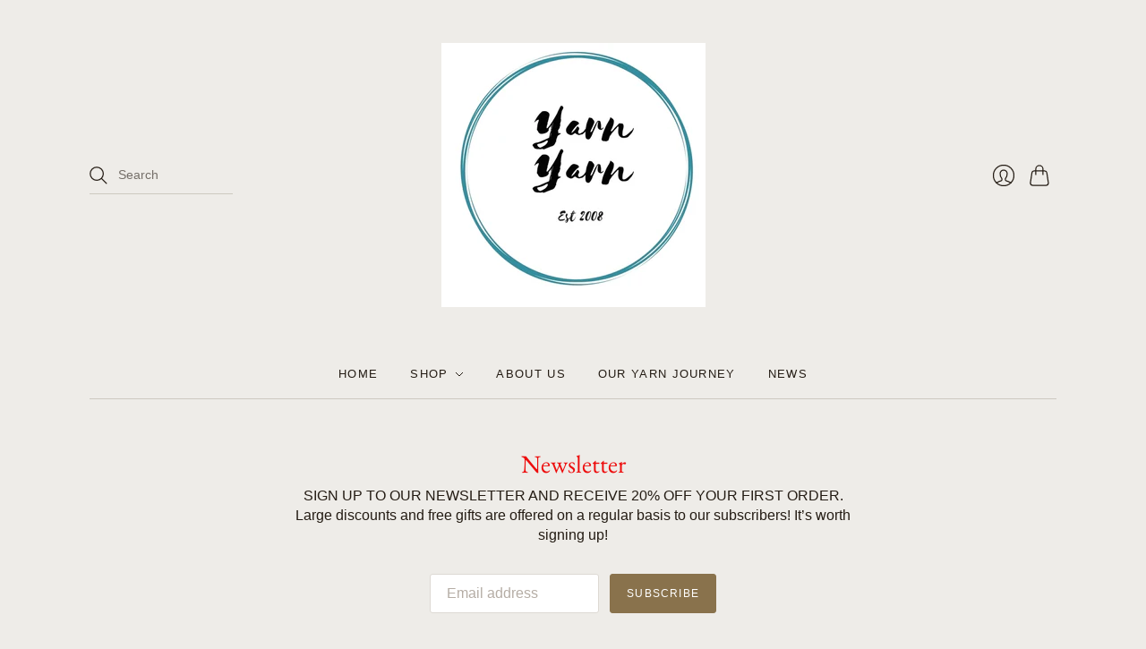

--- FILE ---
content_type: text/html; charset=utf-8
request_url: https://www.yarnyarn.co.uk/
body_size: 28726
content:
<!doctype html>
<html class="no-js">
<head>
  <!-- Google tag (gtag.js) -->
<script async src="https://www.googletagmanager.com/gtag/js?id=G-NK2J5MZ1VL"></script>
<script>
  window.dataLayer = window.dataLayer || [];
  function gtag(){dataLayer.push(arguments);}
  gtag('js', new Date());

  gtag('config', 'G-NK2J5MZ1VL');
</script>
  
  <meta google-site-verification=_xbOjxQUEPcxD6KQiNWvdKuUovDKtxHLfILg5juRjRs
  <meta name="p:domain_verify" content="a88954fed906122106171059ec13e1da"/>
  <meta charset="utf-8">
  <meta http-equiv="X-UA-Compatible" content="IE=edge,chrome=1">
 
  
    <link rel="canonical" href="https://www.yarnyarn.co.uk/" />
  

  <title>
    Sustainable yarns and craft supplies

    

    

    
      &#8211; Yarn Yarn
    
  </title>

  
    <meta name="description" content="Handmade yarns and sari silk ribbon including sustainable silk yarn, organic and recycled yarns. Suitable for weaving, knitting, crochet, and fibre arts." />
  

  <meta name="viewport" content="width=device-width, initial-scale=1.0">

  

  
  















<meta property="og:site_name" content="Yarn Yarn">
<meta property="og:url" content="https://www.yarnyarn.co.uk/">
<meta property="og:title" content="Sustainable yarns and craft supplies">
<meta property="og:type" content="website">
<meta property="og:description" content="Handmade yarns and sari silk ribbon including sustainable silk yarn, organic and recycled yarns. Suitable for weaving, knitting, crochet, and fibre arts.">




    
    
    

    
    
    <meta
      property="og:image"
      content="https://www.yarnyarn.co.uk/cdn/shop/files/CA7538D4-5206-4F2F-A6C4-385462F5C65F_7bae5a74-0d80-4520-b8cc-42641479249e_1200x1200.jpg?v=1727871101"
    />
    <meta
      property="og:image:secure_url"
      content="https://www.yarnyarn.co.uk/cdn/shop/files/CA7538D4-5206-4F2F-A6C4-385462F5C65F_7bae5a74-0d80-4520-b8cc-42641479249e_1200x1200.jpg?v=1727871101"
    />
    <meta property="og:image:width" content="1200" />
    <meta property="og:image:height" content="1200" />
    
    
    <meta property="og:image:alt" content="Social media image" />
  
















<meta name="twitter:title" content="Sustainable yarns and craft supplies">
<meta name="twitter:description" content="Handmade yarns and sari silk ribbon including sustainable silk yarn, organic and recycled yarns. Suitable for weaving, knitting, crochet, and fibre arts.">


    
    
    
      
      
      <meta name="twitter:card" content="summary">
    
    
    <meta
      property="twitter:image"
      content="https://www.yarnyarn.co.uk/cdn/shop/files/CA7538D4-5206-4F2F-A6C4-385462F5C65F_7bae5a74-0d80-4520-b8cc-42641479249e_1200x1200_crop_center.jpg?v=1727871101"
    />
    <meta property="twitter:image:width" content="1200" />
    <meta property="twitter:image:height" content="1200" />
    
    
    <meta property="twitter:image:alt" content="Social media image" />
  


                <link href="//fonts.googleapis.com/css?family=Neuton:300,400,400i,700|PT+Sans:400,400i,700,700i" rel="stylesheet" type="text/css" media="all" />  


  <link href="//www.yarnyarn.co.uk/cdn/shop/t/19/assets/theme.css?v=121420194607876960581766130734" rel="stylesheet" type="text/css" media="all" />

  <script>
    document.documentElement.className=document.documentElement.className.replace(/\bno-js\b/,'js');
    if(window.Shopify&&window.Shopify.designMode)document.documentElement.className+=' in-theme-editor';
  </script>

  
  <script>
    window.Theme = window.Theme || {};
    window.Theme.version = "9.6.0";
    window.Theme.moneyFormat = "£{{amount}}";
    window.Theme.routes = {
      "root_url": "/",
      "account_url": "/account",
      "account_login_url": "/account/login",
      "account_logout_url": "/account/logout",
      "account_register_url": "/account/register",
      "account_addresses_url": "/account/addresses",
      "collections_url": "/collections",
      "all_products_collection_url": "/collections/all",
      "search_url": "/search",
      "cart_url": "/cart",
      "cart_add_url": "/cart/add",
      "cart_change_url": "/cart/change",
      "cart_clear_url": "/cart/clear",
      "product_recommendations_url": "/recommendations/products",
    };
  </script>
  


  <script>window.performance && window.performance.mark && window.performance.mark('shopify.content_for_header.start');</script><meta name="google-site-verification" content="NEsbbtgwYjxRFTQhNCflK-G7MrQCl3N3krYU4cl26go">
<meta name="google-site-verification" content="_xbOjxQUEPcxD6KQiNWvdKuUovDKtxHLfILg5juRjRs">
<meta id="shopify-digital-wallet" name="shopify-digital-wallet" content="/15290001/digital_wallets/dialog">
<meta name="shopify-checkout-api-token" content="8b63997d31fd232a2dfb259726f8f1ab">
<meta id="in-context-paypal-metadata" data-shop-id="15290001" data-venmo-supported="false" data-environment="production" data-locale="en_US" data-paypal-v4="true" data-currency="GBP">
<script async="async" src="/checkouts/internal/preloads.js?locale=en-GB"></script>
<script id="apple-pay-shop-capabilities" type="application/json">{"shopId":15290001,"countryCode":"GB","currencyCode":"GBP","merchantCapabilities":["supports3DS"],"merchantId":"gid:\/\/shopify\/Shop\/15290001","merchantName":"Yarn Yarn","requiredBillingContactFields":["postalAddress","email"],"requiredShippingContactFields":["postalAddress","email"],"shippingType":"shipping","supportedNetworks":["visa","maestro","masterCard","amex","discover","elo"],"total":{"type":"pending","label":"Yarn Yarn","amount":"1.00"},"shopifyPaymentsEnabled":true,"supportsSubscriptions":true}</script>
<script id="shopify-features" type="application/json">{"accessToken":"8b63997d31fd232a2dfb259726f8f1ab","betas":["rich-media-storefront-analytics"],"domain":"www.yarnyarn.co.uk","predictiveSearch":true,"shopId":15290001,"locale":"en"}</script>
<script>var Shopify = Shopify || {};
Shopify.shop = "yarn-yarn.myshopify.com";
Shopify.locale = "en";
Shopify.currency = {"active":"GBP","rate":"1.0"};
Shopify.country = "GB";
Shopify.theme = {"name":"Editions","id":114970853566,"schema_name":"Editions","schema_version":"10.1.0","theme_store_id":457,"role":"main"};
Shopify.theme.handle = "null";
Shopify.theme.style = {"id":null,"handle":null};
Shopify.cdnHost = "www.yarnyarn.co.uk/cdn";
Shopify.routes = Shopify.routes || {};
Shopify.routes.root = "/";</script>
<script type="module">!function(o){(o.Shopify=o.Shopify||{}).modules=!0}(window);</script>
<script>!function(o){function n(){var o=[];function n(){o.push(Array.prototype.slice.apply(arguments))}return n.q=o,n}var t=o.Shopify=o.Shopify||{};t.loadFeatures=n(),t.autoloadFeatures=n()}(window);</script>
<script id="shop-js-analytics" type="application/json">{"pageType":"index"}</script>
<script defer="defer" async type="module" src="//www.yarnyarn.co.uk/cdn/shopifycloud/shop-js/modules/v2/client.init-shop-cart-sync_BdyHc3Nr.en.esm.js"></script>
<script defer="defer" async type="module" src="//www.yarnyarn.co.uk/cdn/shopifycloud/shop-js/modules/v2/chunk.common_Daul8nwZ.esm.js"></script>
<script type="module">
  await import("//www.yarnyarn.co.uk/cdn/shopifycloud/shop-js/modules/v2/client.init-shop-cart-sync_BdyHc3Nr.en.esm.js");
await import("//www.yarnyarn.co.uk/cdn/shopifycloud/shop-js/modules/v2/chunk.common_Daul8nwZ.esm.js");

  window.Shopify.SignInWithShop?.initShopCartSync?.({"fedCMEnabled":true,"windoidEnabled":true});

</script>
<script id="__st">var __st={"a":15290001,"offset":0,"reqid":"3e85f45e-085f-4332-bc70-220be4d2a888-1769006396","pageurl":"www.yarnyarn.co.uk\/","u":"989db6ff21ea","p":"home"};</script>
<script>window.ShopifyPaypalV4VisibilityTracking = true;</script>
<script id="captcha-bootstrap">!function(){'use strict';const t='contact',e='account',n='new_comment',o=[[t,t],['blogs',n],['comments',n],[t,'customer']],c=[[e,'customer_login'],[e,'guest_login'],[e,'recover_customer_password'],[e,'create_customer']],r=t=>t.map((([t,e])=>`form[action*='/${t}']:not([data-nocaptcha='true']) input[name='form_type'][value='${e}']`)).join(','),a=t=>()=>t?[...document.querySelectorAll(t)].map((t=>t.form)):[];function s(){const t=[...o],e=r(t);return a(e)}const i='password',u='form_key',d=['recaptcha-v3-token','g-recaptcha-response','h-captcha-response',i],f=()=>{try{return window.sessionStorage}catch{return}},m='__shopify_v',_=t=>t.elements[u];function p(t,e,n=!1){try{const o=window.sessionStorage,c=JSON.parse(o.getItem(e)),{data:r}=function(t){const{data:e,action:n}=t;return t[m]||n?{data:e,action:n}:{data:t,action:n}}(c);for(const[e,n]of Object.entries(r))t.elements[e]&&(t.elements[e].value=n);n&&o.removeItem(e)}catch(o){console.error('form repopulation failed',{error:o})}}const l='form_type',E='cptcha';function T(t){t.dataset[E]=!0}const w=window,h=w.document,L='Shopify',v='ce_forms',y='captcha';let A=!1;((t,e)=>{const n=(g='f06e6c50-85a8-45c8-87d0-21a2b65856fe',I='https://cdn.shopify.com/shopifycloud/storefront-forms-hcaptcha/ce_storefront_forms_captcha_hcaptcha.v1.5.2.iife.js',D={infoText:'Protected by hCaptcha',privacyText:'Privacy',termsText:'Terms'},(t,e,n)=>{const o=w[L][v],c=o.bindForm;if(c)return c(t,g,e,D).then(n);var r;o.q.push([[t,g,e,D],n]),r=I,A||(h.body.append(Object.assign(h.createElement('script'),{id:'captcha-provider',async:!0,src:r})),A=!0)});var g,I,D;w[L]=w[L]||{},w[L][v]=w[L][v]||{},w[L][v].q=[],w[L][y]=w[L][y]||{},w[L][y].protect=function(t,e){n(t,void 0,e),T(t)},Object.freeze(w[L][y]),function(t,e,n,w,h,L){const[v,y,A,g]=function(t,e,n){const i=e?o:[],u=t?c:[],d=[...i,...u],f=r(d),m=r(i),_=r(d.filter((([t,e])=>n.includes(e))));return[a(f),a(m),a(_),s()]}(w,h,L),I=t=>{const e=t.target;return e instanceof HTMLFormElement?e:e&&e.form},D=t=>v().includes(t);t.addEventListener('submit',(t=>{const e=I(t);if(!e)return;const n=D(e)&&!e.dataset.hcaptchaBound&&!e.dataset.recaptchaBound,o=_(e),c=g().includes(e)&&(!o||!o.value);(n||c)&&t.preventDefault(),c&&!n&&(function(t){try{if(!f())return;!function(t){const e=f();if(!e)return;const n=_(t);if(!n)return;const o=n.value;o&&e.removeItem(o)}(t);const e=Array.from(Array(32),(()=>Math.random().toString(36)[2])).join('');!function(t,e){_(t)||t.append(Object.assign(document.createElement('input'),{type:'hidden',name:u})),t.elements[u].value=e}(t,e),function(t,e){const n=f();if(!n)return;const o=[...t.querySelectorAll(`input[type='${i}']`)].map((({name:t})=>t)),c=[...d,...o],r={};for(const[a,s]of new FormData(t).entries())c.includes(a)||(r[a]=s);n.setItem(e,JSON.stringify({[m]:1,action:t.action,data:r}))}(t,e)}catch(e){console.error('failed to persist form',e)}}(e),e.submit())}));const S=(t,e)=>{t&&!t.dataset[E]&&(n(t,e.some((e=>e===t))),T(t))};for(const o of['focusin','change'])t.addEventListener(o,(t=>{const e=I(t);D(e)&&S(e,y())}));const B=e.get('form_key'),M=e.get(l),P=B&&M;t.addEventListener('DOMContentLoaded',(()=>{const t=y();if(P)for(const e of t)e.elements[l].value===M&&p(e,B);[...new Set([...A(),...v().filter((t=>'true'===t.dataset.shopifyCaptcha))])].forEach((e=>S(e,t)))}))}(h,new URLSearchParams(w.location.search),n,t,e,['guest_login'])})(!0,!0)}();</script>
<script integrity="sha256-4kQ18oKyAcykRKYeNunJcIwy7WH5gtpwJnB7kiuLZ1E=" data-source-attribution="shopify.loadfeatures" defer="defer" src="//www.yarnyarn.co.uk/cdn/shopifycloud/storefront/assets/storefront/load_feature-a0a9edcb.js" crossorigin="anonymous"></script>
<script data-source-attribution="shopify.dynamic_checkout.dynamic.init">var Shopify=Shopify||{};Shopify.PaymentButton=Shopify.PaymentButton||{isStorefrontPortableWallets:!0,init:function(){window.Shopify.PaymentButton.init=function(){};var t=document.createElement("script");t.src="https://www.yarnyarn.co.uk/cdn/shopifycloud/portable-wallets/latest/portable-wallets.en.js",t.type="module",document.head.appendChild(t)}};
</script>
<script data-source-attribution="shopify.dynamic_checkout.buyer_consent">
  function portableWalletsHideBuyerConsent(e){var t=document.getElementById("shopify-buyer-consent"),n=document.getElementById("shopify-subscription-policy-button");t&&n&&(t.classList.add("hidden"),t.setAttribute("aria-hidden","true"),n.removeEventListener("click",e))}function portableWalletsShowBuyerConsent(e){var t=document.getElementById("shopify-buyer-consent"),n=document.getElementById("shopify-subscription-policy-button");t&&n&&(t.classList.remove("hidden"),t.removeAttribute("aria-hidden"),n.addEventListener("click",e))}window.Shopify?.PaymentButton&&(window.Shopify.PaymentButton.hideBuyerConsent=portableWalletsHideBuyerConsent,window.Shopify.PaymentButton.showBuyerConsent=portableWalletsShowBuyerConsent);
</script>
<script data-source-attribution="shopify.dynamic_checkout.cart.bootstrap">document.addEventListener("DOMContentLoaded",(function(){function t(){return document.querySelector("shopify-accelerated-checkout-cart, shopify-accelerated-checkout")}if(t())Shopify.PaymentButton.init();else{new MutationObserver((function(e,n){t()&&(Shopify.PaymentButton.init(),n.disconnect())})).observe(document.body,{childList:!0,subtree:!0})}}));
</script>
<script id='scb4127' type='text/javascript' async='' src='https://www.yarnyarn.co.uk/cdn/shopifycloud/privacy-banner/storefront-banner.js'></script><link id="shopify-accelerated-checkout-styles" rel="stylesheet" media="screen" href="https://www.yarnyarn.co.uk/cdn/shopifycloud/portable-wallets/latest/accelerated-checkout-backwards-compat.css" crossorigin="anonymous">
<style id="shopify-accelerated-checkout-cart">
        #shopify-buyer-consent {
  margin-top: 1em;
  display: inline-block;
  width: 100%;
}

#shopify-buyer-consent.hidden {
  display: none;
}

#shopify-subscription-policy-button {
  background: none;
  border: none;
  padding: 0;
  text-decoration: underline;
  font-size: inherit;
  cursor: pointer;
}

#shopify-subscription-policy-button::before {
  box-shadow: none;
}

      </style>
<link rel="stylesheet" media="screen" href="//www.yarnyarn.co.uk/cdn/shop/t/19/compiled_assets/styles.css?v=1600">
<script id="sections-script" data-sections="dynamic-slideshow,static-header" defer="defer" src="//www.yarnyarn.co.uk/cdn/shop/t/19/compiled_assets/scripts.js?v=1600"></script>
<script>window.performance && window.performance.mark && window.performance.mark('shopify.content_for_header.end');</script>
<link href="https://monorail-edge.shopifysvc.com" rel="dns-prefetch">
<script>(function(){if ("sendBeacon" in navigator && "performance" in window) {try {var session_token_from_headers = performance.getEntriesByType('navigation')[0].serverTiming.find(x => x.name == '_s').description;} catch {var session_token_from_headers = undefined;}var session_cookie_matches = document.cookie.match(/_shopify_s=([^;]*)/);var session_token_from_cookie = session_cookie_matches && session_cookie_matches.length === 2 ? session_cookie_matches[1] : "";var session_token = session_token_from_headers || session_token_from_cookie || "";function handle_abandonment_event(e) {var entries = performance.getEntries().filter(function(entry) {return /monorail-edge.shopifysvc.com/.test(entry.name);});if (!window.abandonment_tracked && entries.length === 0) {window.abandonment_tracked = true;var currentMs = Date.now();var navigation_start = performance.timing.navigationStart;var payload = {shop_id: 15290001,url: window.location.href,navigation_start,duration: currentMs - navigation_start,session_token,page_type: "index"};window.navigator.sendBeacon("https://monorail-edge.shopifysvc.com/v1/produce", JSON.stringify({schema_id: "online_store_buyer_site_abandonment/1.1",payload: payload,metadata: {event_created_at_ms: currentMs,event_sent_at_ms: currentMs}}));}}window.addEventListener('pagehide', handle_abandonment_event);}}());</script>
<script id="web-pixels-manager-setup">(function e(e,d,r,n,o){if(void 0===o&&(o={}),!Boolean(null===(a=null===(i=window.Shopify)||void 0===i?void 0:i.analytics)||void 0===a?void 0:a.replayQueue)){var i,a;window.Shopify=window.Shopify||{};var t=window.Shopify;t.analytics=t.analytics||{};var s=t.analytics;s.replayQueue=[],s.publish=function(e,d,r){return s.replayQueue.push([e,d,r]),!0};try{self.performance.mark("wpm:start")}catch(e){}var l=function(){var e={modern:/Edge?\/(1{2}[4-9]|1[2-9]\d|[2-9]\d{2}|\d{4,})\.\d+(\.\d+|)|Firefox\/(1{2}[4-9]|1[2-9]\d|[2-9]\d{2}|\d{4,})\.\d+(\.\d+|)|Chrom(ium|e)\/(9{2}|\d{3,})\.\d+(\.\d+|)|(Maci|X1{2}).+ Version\/(15\.\d+|(1[6-9]|[2-9]\d|\d{3,})\.\d+)([,.]\d+|)( \(\w+\)|)( Mobile\/\w+|) Safari\/|Chrome.+OPR\/(9{2}|\d{3,})\.\d+\.\d+|(CPU[ +]OS|iPhone[ +]OS|CPU[ +]iPhone|CPU IPhone OS|CPU iPad OS)[ +]+(15[._]\d+|(1[6-9]|[2-9]\d|\d{3,})[._]\d+)([._]\d+|)|Android:?[ /-](13[3-9]|1[4-9]\d|[2-9]\d{2}|\d{4,})(\.\d+|)(\.\d+|)|Android.+Firefox\/(13[5-9]|1[4-9]\d|[2-9]\d{2}|\d{4,})\.\d+(\.\d+|)|Android.+Chrom(ium|e)\/(13[3-9]|1[4-9]\d|[2-9]\d{2}|\d{4,})\.\d+(\.\d+|)|SamsungBrowser\/([2-9]\d|\d{3,})\.\d+/,legacy:/Edge?\/(1[6-9]|[2-9]\d|\d{3,})\.\d+(\.\d+|)|Firefox\/(5[4-9]|[6-9]\d|\d{3,})\.\d+(\.\d+|)|Chrom(ium|e)\/(5[1-9]|[6-9]\d|\d{3,})\.\d+(\.\d+|)([\d.]+$|.*Safari\/(?![\d.]+ Edge\/[\d.]+$))|(Maci|X1{2}).+ Version\/(10\.\d+|(1[1-9]|[2-9]\d|\d{3,})\.\d+)([,.]\d+|)( \(\w+\)|)( Mobile\/\w+|) Safari\/|Chrome.+OPR\/(3[89]|[4-9]\d|\d{3,})\.\d+\.\d+|(CPU[ +]OS|iPhone[ +]OS|CPU[ +]iPhone|CPU IPhone OS|CPU iPad OS)[ +]+(10[._]\d+|(1[1-9]|[2-9]\d|\d{3,})[._]\d+)([._]\d+|)|Android:?[ /-](13[3-9]|1[4-9]\d|[2-9]\d{2}|\d{4,})(\.\d+|)(\.\d+|)|Mobile Safari.+OPR\/([89]\d|\d{3,})\.\d+\.\d+|Android.+Firefox\/(13[5-9]|1[4-9]\d|[2-9]\d{2}|\d{4,})\.\d+(\.\d+|)|Android.+Chrom(ium|e)\/(13[3-9]|1[4-9]\d|[2-9]\d{2}|\d{4,})\.\d+(\.\d+|)|Android.+(UC? ?Browser|UCWEB|U3)[ /]?(15\.([5-9]|\d{2,})|(1[6-9]|[2-9]\d|\d{3,})\.\d+)\.\d+|SamsungBrowser\/(5\.\d+|([6-9]|\d{2,})\.\d+)|Android.+MQ{2}Browser\/(14(\.(9|\d{2,})|)|(1[5-9]|[2-9]\d|\d{3,})(\.\d+|))(\.\d+|)|K[Aa][Ii]OS\/(3\.\d+|([4-9]|\d{2,})\.\d+)(\.\d+|)/},d=e.modern,r=e.legacy,n=navigator.userAgent;return n.match(d)?"modern":n.match(r)?"legacy":"unknown"}(),u="modern"===l?"modern":"legacy",c=(null!=n?n:{modern:"",legacy:""})[u],f=function(e){return[e.baseUrl,"/wpm","/b",e.hashVersion,"modern"===e.buildTarget?"m":"l",".js"].join("")}({baseUrl:d,hashVersion:r,buildTarget:u}),m=function(e){var d=e.version,r=e.bundleTarget,n=e.surface,o=e.pageUrl,i=e.monorailEndpoint;return{emit:function(e){var a=e.status,t=e.errorMsg,s=(new Date).getTime(),l=JSON.stringify({metadata:{event_sent_at_ms:s},events:[{schema_id:"web_pixels_manager_load/3.1",payload:{version:d,bundle_target:r,page_url:o,status:a,surface:n,error_msg:t},metadata:{event_created_at_ms:s}}]});if(!i)return console&&console.warn&&console.warn("[Web Pixels Manager] No Monorail endpoint provided, skipping logging."),!1;try{return self.navigator.sendBeacon.bind(self.navigator)(i,l)}catch(e){}var u=new XMLHttpRequest;try{return u.open("POST",i,!0),u.setRequestHeader("Content-Type","text/plain"),u.send(l),!0}catch(e){return console&&console.warn&&console.warn("[Web Pixels Manager] Got an unhandled error while logging to Monorail."),!1}}}}({version:r,bundleTarget:l,surface:e.surface,pageUrl:self.location.href,monorailEndpoint:e.monorailEndpoint});try{o.browserTarget=l,function(e){var d=e.src,r=e.async,n=void 0===r||r,o=e.onload,i=e.onerror,a=e.sri,t=e.scriptDataAttributes,s=void 0===t?{}:t,l=document.createElement("script"),u=document.querySelector("head"),c=document.querySelector("body");if(l.async=n,l.src=d,a&&(l.integrity=a,l.crossOrigin="anonymous"),s)for(var f in s)if(Object.prototype.hasOwnProperty.call(s,f))try{l.dataset[f]=s[f]}catch(e){}if(o&&l.addEventListener("load",o),i&&l.addEventListener("error",i),u)u.appendChild(l);else{if(!c)throw new Error("Did not find a head or body element to append the script");c.appendChild(l)}}({src:f,async:!0,onload:function(){if(!function(){var e,d;return Boolean(null===(d=null===(e=window.Shopify)||void 0===e?void 0:e.analytics)||void 0===d?void 0:d.initialized)}()){var d=window.webPixelsManager.init(e)||void 0;if(d){var r=window.Shopify.analytics;r.replayQueue.forEach((function(e){var r=e[0],n=e[1],o=e[2];d.publishCustomEvent(r,n,o)})),r.replayQueue=[],r.publish=d.publishCustomEvent,r.visitor=d.visitor,r.initialized=!0}}},onerror:function(){return m.emit({status:"failed",errorMsg:"".concat(f," has failed to load")})},sri:function(e){var d=/^sha384-[A-Za-z0-9+/=]+$/;return"string"==typeof e&&d.test(e)}(c)?c:"",scriptDataAttributes:o}),m.emit({status:"loading"})}catch(e){m.emit({status:"failed",errorMsg:(null==e?void 0:e.message)||"Unknown error"})}}})({shopId: 15290001,storefrontBaseUrl: "https://www.yarnyarn.co.uk",extensionsBaseUrl: "https://extensions.shopifycdn.com/cdn/shopifycloud/web-pixels-manager",monorailEndpoint: "https://monorail-edge.shopifysvc.com/unstable/produce_batch",surface: "storefront-renderer",enabledBetaFlags: ["2dca8a86"],webPixelsConfigList: [{"id":"1562345847","configuration":"{\"pixelId\":\"9b772b20-e1bd-4fd0-b62a-c38328affdf5\"}","eventPayloadVersion":"v1","runtimeContext":"STRICT","scriptVersion":"c119f01612c13b62ab52809eb08154bb","type":"APP","apiClientId":2556259,"privacyPurposes":["ANALYTICS","MARKETING","SALE_OF_DATA"],"dataSharingAdjustments":{"protectedCustomerApprovalScopes":["read_customer_address","read_customer_email","read_customer_name","read_customer_personal_data","read_customer_phone"]}},{"id":"938246519","configuration":"{\"tagID\":\"2613889647838\"}","eventPayloadVersion":"v1","runtimeContext":"STRICT","scriptVersion":"18031546ee651571ed29edbe71a3550b","type":"APP","apiClientId":3009811,"privacyPurposes":["ANALYTICS","MARKETING","SALE_OF_DATA"],"dataSharingAdjustments":{"protectedCustomerApprovalScopes":["read_customer_address","read_customer_email","read_customer_name","read_customer_personal_data","read_customer_phone"]}},{"id":"505086142","configuration":"{\"config\":\"{\\\"pixel_id\\\":\\\"AW-11232941916\\\",\\\"target_country\\\":\\\"GB\\\",\\\"gtag_events\\\":[{\\\"type\\\":\\\"begin_checkout\\\",\\\"action_label\\\":\\\"AW-11232941916\\\/-CdmCOH80LAYENyupOwp\\\"},{\\\"type\\\":\\\"search\\\",\\\"action_label\\\":\\\"AW-11232941916\\\/nSqlCNv80LAYENyupOwp\\\"},{\\\"type\\\":\\\"view_item\\\",\\\"action_label\\\":[\\\"AW-11232941916\\\/w4JUCNj80LAYENyupOwp\\\",\\\"MC-QK2VMNLT0E\\\"]},{\\\"type\\\":\\\"purchase\\\",\\\"action_label\\\":[\\\"AW-11232941916\\\/5cb6CNL80LAYENyupOwp\\\",\\\"MC-QK2VMNLT0E\\\"]},{\\\"type\\\":\\\"page_view\\\",\\\"action_label\\\":[\\\"AW-11232941916\\\/b3UjCNX80LAYENyupOwp\\\",\\\"MC-QK2VMNLT0E\\\"]},{\\\"type\\\":\\\"add_payment_info\\\",\\\"action_label\\\":\\\"AW-11232941916\\\/Z4cOCKyA0bAYENyupOwp\\\"},{\\\"type\\\":\\\"add_to_cart\\\",\\\"action_label\\\":\\\"AW-11232941916\\\/0YoNCN780LAYENyupOwp\\\"}],\\\"enable_monitoring_mode\\\":false}\"}","eventPayloadVersion":"v1","runtimeContext":"OPEN","scriptVersion":"b2a88bafab3e21179ed38636efcd8a93","type":"APP","apiClientId":1780363,"privacyPurposes":[],"dataSharingAdjustments":{"protectedCustomerApprovalScopes":["read_customer_address","read_customer_email","read_customer_name","read_customer_personal_data","read_customer_phone"]}},{"id":"185335998","configuration":"{\"pixel_id\":\"399088178076467\",\"pixel_type\":\"facebook_pixel\",\"metaapp_system_user_token\":\"-\"}","eventPayloadVersion":"v1","runtimeContext":"OPEN","scriptVersion":"ca16bc87fe92b6042fbaa3acc2fbdaa6","type":"APP","apiClientId":2329312,"privacyPurposes":["ANALYTICS","MARKETING","SALE_OF_DATA"],"dataSharingAdjustments":{"protectedCustomerApprovalScopes":["read_customer_address","read_customer_email","read_customer_name","read_customer_personal_data","read_customer_phone"]}},{"id":"189399415","eventPayloadVersion":"v1","runtimeContext":"LAX","scriptVersion":"1","type":"CUSTOM","privacyPurposes":["ANALYTICS"],"name":"Google Analytics tag (migrated)"},{"id":"shopify-app-pixel","configuration":"{}","eventPayloadVersion":"v1","runtimeContext":"STRICT","scriptVersion":"0450","apiClientId":"shopify-pixel","type":"APP","privacyPurposes":["ANALYTICS","MARKETING"]},{"id":"shopify-custom-pixel","eventPayloadVersion":"v1","runtimeContext":"LAX","scriptVersion":"0450","apiClientId":"shopify-pixel","type":"CUSTOM","privacyPurposes":["ANALYTICS","MARKETING"]}],isMerchantRequest: false,initData: {"shop":{"name":"Yarn Yarn","paymentSettings":{"currencyCode":"GBP"},"myshopifyDomain":"yarn-yarn.myshopify.com","countryCode":"GB","storefrontUrl":"https:\/\/www.yarnyarn.co.uk"},"customer":null,"cart":null,"checkout":null,"productVariants":[],"purchasingCompany":null},},"https://www.yarnyarn.co.uk/cdn","fcfee988w5aeb613cpc8e4bc33m6693e112",{"modern":"","legacy":""},{"shopId":"15290001","storefrontBaseUrl":"https:\/\/www.yarnyarn.co.uk","extensionBaseUrl":"https:\/\/extensions.shopifycdn.com\/cdn\/shopifycloud\/web-pixels-manager","surface":"storefront-renderer","enabledBetaFlags":"[\"2dca8a86\"]","isMerchantRequest":"false","hashVersion":"fcfee988w5aeb613cpc8e4bc33m6693e112","publish":"custom","events":"[[\"page_viewed\",{}]]"});</script><script>
  window.ShopifyAnalytics = window.ShopifyAnalytics || {};
  window.ShopifyAnalytics.meta = window.ShopifyAnalytics.meta || {};
  window.ShopifyAnalytics.meta.currency = 'GBP';
  var meta = {"page":{"pageType":"home","requestId":"3e85f45e-085f-4332-bc70-220be4d2a888-1769006396"}};
  for (var attr in meta) {
    window.ShopifyAnalytics.meta[attr] = meta[attr];
  }
</script>
<script class="analytics">
  (function () {
    var customDocumentWrite = function(content) {
      var jquery = null;

      if (window.jQuery) {
        jquery = window.jQuery;
      } else if (window.Checkout && window.Checkout.$) {
        jquery = window.Checkout.$;
      }

      if (jquery) {
        jquery('body').append(content);
      }
    };

    var hasLoggedConversion = function(token) {
      if (token) {
        return document.cookie.indexOf('loggedConversion=' + token) !== -1;
      }
      return false;
    }

    var setCookieIfConversion = function(token) {
      if (token) {
        var twoMonthsFromNow = new Date(Date.now());
        twoMonthsFromNow.setMonth(twoMonthsFromNow.getMonth() + 2);

        document.cookie = 'loggedConversion=' + token + '; expires=' + twoMonthsFromNow;
      }
    }

    var trekkie = window.ShopifyAnalytics.lib = window.trekkie = window.trekkie || [];
    if (trekkie.integrations) {
      return;
    }
    trekkie.methods = [
      'identify',
      'page',
      'ready',
      'track',
      'trackForm',
      'trackLink'
    ];
    trekkie.factory = function(method) {
      return function() {
        var args = Array.prototype.slice.call(arguments);
        args.unshift(method);
        trekkie.push(args);
        return trekkie;
      };
    };
    for (var i = 0; i < trekkie.methods.length; i++) {
      var key = trekkie.methods[i];
      trekkie[key] = trekkie.factory(key);
    }
    trekkie.load = function(config) {
      trekkie.config = config || {};
      trekkie.config.initialDocumentCookie = document.cookie;
      var first = document.getElementsByTagName('script')[0];
      var script = document.createElement('script');
      script.type = 'text/javascript';
      script.onerror = function(e) {
        var scriptFallback = document.createElement('script');
        scriptFallback.type = 'text/javascript';
        scriptFallback.onerror = function(error) {
                var Monorail = {
      produce: function produce(monorailDomain, schemaId, payload) {
        var currentMs = new Date().getTime();
        var event = {
          schema_id: schemaId,
          payload: payload,
          metadata: {
            event_created_at_ms: currentMs,
            event_sent_at_ms: currentMs
          }
        };
        return Monorail.sendRequest("https://" + monorailDomain + "/v1/produce", JSON.stringify(event));
      },
      sendRequest: function sendRequest(endpointUrl, payload) {
        // Try the sendBeacon API
        if (window && window.navigator && typeof window.navigator.sendBeacon === 'function' && typeof window.Blob === 'function' && !Monorail.isIos12()) {
          var blobData = new window.Blob([payload], {
            type: 'text/plain'
          });

          if (window.navigator.sendBeacon(endpointUrl, blobData)) {
            return true;
          } // sendBeacon was not successful

        } // XHR beacon

        var xhr = new XMLHttpRequest();

        try {
          xhr.open('POST', endpointUrl);
          xhr.setRequestHeader('Content-Type', 'text/plain');
          xhr.send(payload);
        } catch (e) {
          console.log(e);
        }

        return false;
      },
      isIos12: function isIos12() {
        return window.navigator.userAgent.lastIndexOf('iPhone; CPU iPhone OS 12_') !== -1 || window.navigator.userAgent.lastIndexOf('iPad; CPU OS 12_') !== -1;
      }
    };
    Monorail.produce('monorail-edge.shopifysvc.com',
      'trekkie_storefront_load_errors/1.1',
      {shop_id: 15290001,
      theme_id: 114970853566,
      app_name: "storefront",
      context_url: window.location.href,
      source_url: "//www.yarnyarn.co.uk/cdn/s/trekkie.storefront.cd680fe47e6c39ca5d5df5f0a32d569bc48c0f27.min.js"});

        };
        scriptFallback.async = true;
        scriptFallback.src = '//www.yarnyarn.co.uk/cdn/s/trekkie.storefront.cd680fe47e6c39ca5d5df5f0a32d569bc48c0f27.min.js';
        first.parentNode.insertBefore(scriptFallback, first);
      };
      script.async = true;
      script.src = '//www.yarnyarn.co.uk/cdn/s/trekkie.storefront.cd680fe47e6c39ca5d5df5f0a32d569bc48c0f27.min.js';
      first.parentNode.insertBefore(script, first);
    };
    trekkie.load(
      {"Trekkie":{"appName":"storefront","development":false,"defaultAttributes":{"shopId":15290001,"isMerchantRequest":null,"themeId":114970853566,"themeCityHash":"7298556560093790263","contentLanguage":"en","currency":"GBP","eventMetadataId":"85e2e3d2-30a3-478c-b4e3-a8c829f68c46"},"isServerSideCookieWritingEnabled":true,"monorailRegion":"shop_domain","enabledBetaFlags":["65f19447"]},"Session Attribution":{},"S2S":{"facebookCapiEnabled":true,"source":"trekkie-storefront-renderer","apiClientId":580111}}
    );

    var loaded = false;
    trekkie.ready(function() {
      if (loaded) return;
      loaded = true;

      window.ShopifyAnalytics.lib = window.trekkie;

      var originalDocumentWrite = document.write;
      document.write = customDocumentWrite;
      try { window.ShopifyAnalytics.merchantGoogleAnalytics.call(this); } catch(error) {};
      document.write = originalDocumentWrite;

      window.ShopifyAnalytics.lib.page(null,{"pageType":"home","requestId":"3e85f45e-085f-4332-bc70-220be4d2a888-1769006396","shopifyEmitted":true});

      var match = window.location.pathname.match(/checkouts\/(.+)\/(thank_you|post_purchase)/)
      var token = match? match[1]: undefined;
      if (!hasLoggedConversion(token)) {
        setCookieIfConversion(token);
        
      }
    });


        var eventsListenerScript = document.createElement('script');
        eventsListenerScript.async = true;
        eventsListenerScript.src = "//www.yarnyarn.co.uk/cdn/shopifycloud/storefront/assets/shop_events_listener-3da45d37.js";
        document.getElementsByTagName('head')[0].appendChild(eventsListenerScript);

})();</script>
  <script>
  if (!window.ga || (window.ga && typeof window.ga !== 'function')) {
    window.ga = function ga() {
      (window.ga.q = window.ga.q || []).push(arguments);
      if (window.Shopify && window.Shopify.analytics && typeof window.Shopify.analytics.publish === 'function') {
        window.Shopify.analytics.publish("ga_stub_called", {}, {sendTo: "google_osp_migration"});
      }
      console.error("Shopify's Google Analytics stub called with:", Array.from(arguments), "\nSee https://help.shopify.com/manual/promoting-marketing/pixels/pixel-migration#google for more information.");
    };
    if (window.Shopify && window.Shopify.analytics && typeof window.Shopify.analytics.publish === 'function') {
      window.Shopify.analytics.publish("ga_stub_initialized", {}, {sendTo: "google_osp_migration"});
    }
  }
</script>
<script
  defer
  src="https://www.yarnyarn.co.uk/cdn/shopifycloud/perf-kit/shopify-perf-kit-3.0.4.min.js"
  data-application="storefront-renderer"
  data-shop-id="15290001"
  data-render-region="gcp-us-east1"
  data-page-type="index"
  data-theme-instance-id="114970853566"
  data-theme-name="Editions"
  data-theme-version="10.1.0"
  data-monorail-region="shop_domain"
  data-resource-timing-sampling-rate="10"
  data-shs="true"
  data-shs-beacon="true"
  data-shs-export-with-fetch="true"
  data-shs-logs-sample-rate="1"
  data-shs-beacon-endpoint="https://www.yarnyarn.co.uk/api/collect"
></script>
</head>

<body class="
  template-index
  
">
  <a class="skip-to-main" href="#main-content">Skip to content</a>

  <div id="fb-root"></div>
  <script>(function(d, s, id) {
    var js, fjs = d.getElementsByTagName(s)[0];
    if (d.getElementById(id)) return;
    js = d.createElement(s); js.id = id;
    js.src = "//connect.facebook.net/en_US/all.js#xfbml=1&appId=187795038002910";
    fjs.parentNode.insertBefore(js, fjs);
  }(document, 'script', 'facebook-jssdk'));</script>

  <div id="shopify-section-pxs-announcement-bar" class="shopify-section"><script
  type="application/json"
  data-section-type="pxs-announcement-bar"
  data-section-id="pxs-announcement-bar"
></script>












  </div>

  

<nav
  class="header-controls"
  data-header-controls
  aria-label=""
>
  <div class="header-controls__wrapper">
    <div class="header-controls__search">
      <form class="header-controls__search-form" action="/search" method="get">
        <input
          name="q"
          type="search"
          placeholder="Search"
          class="header-controls__search-field"
          data-search-input
        >
        <button type="submit" aria-label="Search" class="header-controls__search-submit">
          
                            <svg class="icon-search "    aria-hidden="true"    focusable="false"    role="presentation"    xmlns="http://www.w3.org/2000/svg" width="20" height="20" viewBox="0 0 20 20" fill="none">      <path fill-rule="evenodd" clip-rule="evenodd" d="M8.07722 15.3846C12.1132 15.3846 15.3849 12.1128 15.3849 8.07692C15.3849 4.04099 12.1132 0.769226 8.07722 0.769226C4.0413 0.769226 0.769531 4.04099 0.769531 8.07692C0.769531 12.1128 4.0413 15.3846 8.07722 15.3846Z" stroke="currentColor" stroke-width="1.25" stroke-linecap="round" stroke-linejoin="round"/>      <path d="M18.8466 18.8461L13.4619 13.4615" stroke="currentColor" stroke-width="1.25" stroke-linecap="round" stroke-linejoin="round"/>    </svg>                          

        </button>
      </form>
    </div>
    <div class="header-controls__mobile-trigger">
      <button
        class="header-controls__mobile-button"
        aria-label="Menu"
        data-mobile-nav-trigger
      >
        
                  <svg class="icon-mobile-nav "    aria-hidden="true"    focusable="false"    role="presentation"    xmlns="http://www.w3.org/2000/svg" width="26" height="26" viewBox="0 0 26 26" fill="none">      <path d="M2.00024 6H24.0002" stroke="currentColor" stroke-width="1.5"/>      <path d="M2 13H24" stroke="currentColor" stroke-width="1.5"/>      <path d="M2.00024 20H24.0002" stroke="currentColor" stroke-width="1.5"/>    </svg>                                    

      </button>
    </div>
    <div class="header-controls__account-cart">
      
        
          <a href="/account/login" class="header-controls__account">
            
                                              <svg class="icon-user "    aria-hidden="true"    focusable="false"    role="presentation"    xmlns="http://www.w3.org/2000/svg" width="26" height="26" viewBox="0 0 26 26" fill="none">      <path fill-rule="evenodd" clip-rule="evenodd" d="M13 24.5C19.3513 24.5 24.5 19.3513 24.5 13C24.5 6.64873 19.3513 1.5 13 1.5C6.64873 1.5 1.5 6.64873 1.5 13C1.5 19.3513 6.64873 24.5 13 24.5Z" stroke="currentColor" stroke-width="1.25" stroke-linecap="round" stroke-linejoin="round"/>      <path d="M4.95898 21.221C6.66657 20.2309 8.48298 19.4416 10.372 18.869C11.209 18.56 11.3 16.64 10.7 15.98C9.83398 15.027 9.09998 13.91 9.09998 11.214C8.99795 10.1275 9.36642 9.04944 10.1121 8.25272C10.8578 7.45599 11.9092 7.01703 13 7.047C14.0908 7.01703 15.1422 7.45599 15.8879 8.25272C16.6335 9.04944 17.002 10.1275 16.9 11.214C16.9 13.914 16.166 15.027 15.3 15.98C14.7 16.64 14.791 18.56 15.628 18.869C17.517 19.4416 19.3334 20.2309 21.041 21.221" stroke="currentColor" stroke-width="1.25" stroke-linecap="round" stroke-linejoin="round"/>    </svg>        

            <span class="visually-hidden">Login</span>
          </a>
        
      

      <a href="/cart" class="header-controls__cart">
        
      <svg class="icon-bag "    aria-hidden="true"    focusable="false"    role="presentation"    xmlns="http://www.w3.org/2000/svg" width="22" height="24" viewBox="0 0 22 24" fill="none">      <path d="M6.91699 10.993V4.95104C6.91699 2.72645 8.70785 0.923065 10.917 0.923065C13.1261 0.923065 14.917 2.72645 14.917 4.95104V10.993" stroke="currentColor" stroke-width="1.25" stroke-linecap="round" stroke-linejoin="round"/>      <path fill-rule="evenodd" clip-rule="evenodd" d="M18.131 23.0769C19.6697 23.0769 20.917 21.8209 20.917 20.2714C20.9174 20.1285 20.9067 19.9857 20.885 19.8445L19.221 8.95686C19.0463 7.81137 18.0679 6.96551 16.917 6.96503H4.917C3.76678 6.96536 2.78859 7.81016 2.613 8.95485L0.949001 19.8545C0.927336 19.9958 0.916636 20.1386 0.917001 20.2815C0.92251 21.827 2.16823 23.0769 3.703 23.0769H18.131Z" stroke="currentColor" stroke-width="1.25" stroke-linecap="round" stroke-linejoin="round"/>    </svg>                                                

        <span class="visually-hidden">Cart</span>
        <span class="header-controls__cart-count" data-header-cart-count>
          
        </span>
      </a>
    </div>
  </div>
</nav>


  <div id="shopify-section-static-header" class="shopify-section site-header__outer-wrapper">



<style>
  body {
    
      --header-logo-height: 295.0px;
      --header-logo-height-mobile: 185.0px;
      --header-logo-width: 295px;
      --header-logo-width-mobile: 185px;
    
  }

  .header-controls {
    
  }

  .site-header__outer-wrapper {
    
      position: sticky;
    
  }
</style>

<script
  type="application/json"
  data-section-type="static-header"
  data-section-id="static-header"
>
</script>

<header
  class="site-header site-header--sticky"
  data-site-header
>
  <div class="site-header__wrapper">
    <h1 class="site-header__heading" data-header-logo>
      
        <a href="/" class="site-header__logo" aria-label="Yarn Yarn">
          

  

  <img
    
      src="//www.yarnyarn.co.uk/cdn/shop/files/Yarn_Yarn_295x295.jpg?v=1613519230"
    
    alt=""

    
      data-rimg
      srcset="//www.yarnyarn.co.uk/cdn/shop/files/Yarn_Yarn_295x295.jpg?v=1613519230 1x, //www.yarnyarn.co.uk/cdn/shop/files/Yarn_Yarn_499x499.jpg?v=1613519230 1.69x"
    

    
    
    
  >




        </a>
      
    </h1>

    <nav class="site-navigation" aria-label="Main navigation">
      <ul
  class="navigation-desktop"
  data-navigation-desktop
>
  
    
    
    

    

    
    

    <li
      class="navigation-desktop__tier-1-item"
      
      
    >
      <a
        href="/"
        class="navigation-desktop__tier-1-link"
        data-nav-desktop-link
        
      >
        Home
        
      </a>

      
    </li>
  
    
    
    

    

    
    

    <li
      class="navigation-desktop__tier-1-item"
      data-nav-desktop-parent
      
    >
      <a
        href="/collections"
        class="navigation-desktop__tier-1-link"
        data-nav-desktop-link
        aria-haspopup="true"
      >
        Shop
        
          
          <svg class="icon-chevron-small "    aria-hidden="true"    focusable="false"    role="presentation"    xmlns="http://www.w3.org/2000/svg" width="10" height="6" viewBox="0 0 10 6" fill="none">      <path d="M1 1L5 5L9 1" stroke="currentColor"/>    </svg>                                            

        
      </a>

      
        

        <ul
          class="
            
              navigation-desktop__tier-2
            
          "
          
            data-nav-desktop-submenu
            data-navigation-tier-2
          
        >
          
            
            
            <li
              class="navigation-desktop__tier-2-item"
              
            >
              <a
                href="/collections/new-yarns"
                class="navigation-desktop__tier-2-link"
                data-nav-desktop-link
                
              >
                New In!
                
              </a>

              
            </li>
          
            
            
            <li
              class="navigation-desktop__tier-2-item"
              
            >
              <a
                href="/collections/sari-silk-ribbon"
                class="navigation-desktop__tier-2-link"
                data-nav-desktop-link
                
              >
                Sari silk ribbon
                
              </a>

              
            </li>
          
            
            
            <li
              class="navigation-desktop__tier-2-item"
              
            >
              <a
                href="/collections/silk-yarn-handspun-eco-collection"
                class="navigation-desktop__tier-2-link"
                data-nav-desktop-link
                
              >
                Silk Yarns
                
              </a>

              
            </li>
          
            
            
            <li
              class="navigation-desktop__tier-2-item"
              
            >
              <a
                href="/collections/banana-yarn"
                class="navigation-desktop__tier-2-link"
                data-nav-desktop-link
                
              >
                Banana Yarns
                
              </a>

              
            </li>
          
            
            
            <li
              class="navigation-desktop__tier-2-item"
              
            >
              <a
                href="/collections/ethical-yarns"
                class="navigation-desktop__tier-2-link"
                data-nav-desktop-link
                
              >
                Ethical Yarns, Fibres, Fabrics
                
              </a>

              
            </li>
          
            
            
            <li
              class="navigation-desktop__tier-2-item"
              
            >
              <a
                href="/collections/knitwear-by-the-fire"
                class="navigation-desktop__tier-2-link"
                data-nav-desktop-link
                
              >
                Knitwear
                
              </a>

              
            </li>
          
        </ul>

        
      
    </li>
  
    
    
    

    

    
    

    <li
      class="navigation-desktop__tier-1-item"
      
      
    >
      <a
        href="/pages/about-us"
        class="navigation-desktop__tier-1-link"
        data-nav-desktop-link
        
      >
        About us
        
      </a>

      
    </li>
  
    
    
    

    

    
    

    <li
      class="navigation-desktop__tier-1-item"
      
      
    >
      <a
        href="/pages/our-yarn-journey-1"
        class="navigation-desktop__tier-1-link"
        data-nav-desktop-link
        
      >
        Our Yarn Journey
        
      </a>

      
    </li>
  
    
    
    

    

    
    

    <li
      class="navigation-desktop__tier-1-item"
      
      
    >
      <a
        href="/pages/press"
        class="navigation-desktop__tier-1-link"
        data-nav-desktop-link
        
      >
        NEWS
        
      </a>

      
    </li>
  
</ul>

    </nav>
  </div>
</header>

<nav class="navigation-mobile" data-mobile-nav tabindex="-1" aria-label="Menu">
  <div class="navigation-mobile__overlay" data-mobile-overlay></div>
  <button
    class="navigation-mobile__close-button"
    data-mobile-nav-close
    aria-label="Close">
    
                                                <svg class="icon-close "    aria-hidden="true"    focusable="false"    role="presentation"    xmlns="http://www.w3.org/2000/svg" width="18" height="18" viewBox="0 0 18 18" fill="none">      <path d="M1 1L17 17M17 1L1 17" stroke="currentColor" stroke-width="1.5"/>    </svg>      

  </button>
  <div class="navigation-mobile__flyout" data-mobile-main-flyout>
    <div class="navigation-mobile__account">
      
        
          <a href="/account/login" class="navigation-mobile__account-link">
            
                                              <svg class="icon-user "    aria-hidden="true"    focusable="false"    role="presentation"    xmlns="http://www.w3.org/2000/svg" width="26" height="26" viewBox="0 0 26 26" fill="none">      <path fill-rule="evenodd" clip-rule="evenodd" d="M13 24.5C19.3513 24.5 24.5 19.3513 24.5 13C24.5 6.64873 19.3513 1.5 13 1.5C6.64873 1.5 1.5 6.64873 1.5 13C1.5 19.3513 6.64873 24.5 13 24.5Z" stroke="currentColor" stroke-width="1.25" stroke-linecap="round" stroke-linejoin="round"/>      <path d="M4.95898 21.221C6.66657 20.2309 8.48298 19.4416 10.372 18.869C11.209 18.56 11.3 16.64 10.7 15.98C9.83398 15.027 9.09998 13.91 9.09998 11.214C8.99795 10.1275 9.36642 9.04944 10.1121 8.25272C10.8578 7.45599 11.9092 7.01703 13 7.047C14.0908 7.01703 15.1422 7.45599 15.8879 8.25272C16.6335 9.04944 17.002 10.1275 16.9 11.214C16.9 13.914 16.166 15.027 15.3 15.98C14.7 16.64 14.791 18.56 15.628 18.869C17.517 19.4416 19.3334 20.2309 21.041 21.221" stroke="currentColor" stroke-width="1.25" stroke-linecap="round" stroke-linejoin="round"/>    </svg>        

            My account
          </a>
        
      
    </div>
    <div class="navigation-mobile__search">
      <form class="navigation-mobile__search-form" action="/search" method="get">
        <input
          name="q"
          type="search"
          placeholder="Search"
          class="navigation-mobile__search-field"
          data-search-input
        >
        <button type="submit" aria-label="Search" class="navigation-mobile__search-submit">
          
                            <svg class="icon-search "    aria-hidden="true"    focusable="false"    role="presentation"    xmlns="http://www.w3.org/2000/svg" width="20" height="20" viewBox="0 0 20 20" fill="none">      <path fill-rule="evenodd" clip-rule="evenodd" d="M8.07722 15.3846C12.1132 15.3846 15.3849 12.1128 15.3849 8.07692C15.3849 4.04099 12.1132 0.769226 8.07722 0.769226C4.0413 0.769226 0.769531 4.04099 0.769531 8.07692C0.769531 12.1128 4.0413 15.3846 8.07722 15.3846Z" stroke="currentColor" stroke-width="1.25" stroke-linecap="round" stroke-linejoin="round"/>      <path d="M18.8466 18.8461L13.4619 13.4615" stroke="currentColor" stroke-width="1.25" stroke-linecap="round" stroke-linejoin="round"/>    </svg>                          

        </button>
      </form>
    </div>
    <ul
      class="mobile-menu"
      data-navigation-desktop
    >
      
        
        

        <li
          class="mobile-menu__tier-1-item"
        >
          
            <a
              href="/"
              class="mobile-menu__tier-1-link"
            >
              Home
            </a>
          
        </li>
      
        
        

        <li
          class="mobile-menu__tier-1-item"
        >
          
            <button
              class="mobile-menu__tier-1-button"
              aria-haspopup="true"
              data-mobile-submenu-button="tier-1"
            >
              Shop
              
          <svg class="icon-chevron-small "    aria-hidden="true"    focusable="false"    role="presentation"    xmlns="http://www.w3.org/2000/svg" width="10" height="6" viewBox="0 0 10 6" fill="none">      <path d="M1 1L5 5L9 1" stroke="currentColor"/>    </svg>                                            

            </button>

            <div
              class="mobile-menu__tier-2"
              data-mobile-tier-2-flyout
              tabindex="-1"
              aria-label="Menu"
            >
              <div
                class="mobile-menu__tier-2-overlay"
                data-mobile-submenu-overlay
              ></div>
              <div
                class="mobile-menu__tier-2-flyout"
                data-mobile-submenu-flyout
              >
                <div class="mobile-menu__header">
                  <button
                    class="mobile-menu__back-button"
                    data-mobile-back-button
                    aria-label="Close"
                  >
                    
        <svg class="icon-chevron "    aria-hidden="true"    focusable="false"    role="presentation"    xmlns="http://www.w3.org/2000/svg" width="16" height="9" viewBox="0 0 16 9" fill="none">      <path fill-rule="evenodd" clip-rule="evenodd" d="M0.380859 1.36872L1.6183 0.131287L7.99958 6.51257L14.3809 0.131287L15.6183 1.36872L7.99958 8.98744L0.380859 1.36872Z" fill="currentColor"/>    </svg>                                              

                  </button>
                  <a href="/collections" class="mobile-menu__heading">Shop</a>
                </div>
                <ul
                  class="mobile-menu__tier-2-menu"
                >
                  
                    
                    
                    <li
                      class="mobile-menu__tier-2-item"
                    >
                      
                        <a
                          href="/collections/new-yarns"
                          class="mobile-menu__tier-2-link"
                        >
                          New In!
                        </a>
                      
                    </li>
                  
                    
                    
                    <li
                      class="mobile-menu__tier-2-item"
                    >
                      
                        <a
                          href="/collections/sari-silk-ribbon"
                          class="mobile-menu__tier-2-link"
                        >
                          Sari silk ribbon
                        </a>
                      
                    </li>
                  
                    
                    
                    <li
                      class="mobile-menu__tier-2-item"
                    >
                      
                        <a
                          href="/collections/silk-yarn-handspun-eco-collection"
                          class="mobile-menu__tier-2-link"
                        >
                          Silk Yarns
                        </a>
                      
                    </li>
                  
                    
                    
                    <li
                      class="mobile-menu__tier-2-item"
                    >
                      
                        <a
                          href="/collections/banana-yarn"
                          class="mobile-menu__tier-2-link"
                        >
                          Banana Yarns
                        </a>
                      
                    </li>
                  
                    
                    
                    <li
                      class="mobile-menu__tier-2-item"
                    >
                      
                        <a
                          href="/collections/ethical-yarns"
                          class="mobile-menu__tier-2-link"
                        >
                          Ethical Yarns, Fibres, Fabrics
                        </a>
                      
                    </li>
                  
                    
                    
                    <li
                      class="mobile-menu__tier-2-item"
                    >
                      
                        <a
                          href="/collections/knitwear-by-the-fire"
                          class="mobile-menu__tier-2-link"
                        >
                          Knitwear
                        </a>
                      
                    </li>
                  
                </ul>
              </div>
            </div>
          
        </li>
      
        
        

        <li
          class="mobile-menu__tier-1-item"
        >
          
            <a
              href="/pages/about-us"
              class="mobile-menu__tier-1-link"
            >
              About us
            </a>
          
        </li>
      
        
        

        <li
          class="mobile-menu__tier-1-item"
        >
          
            <a
              href="/pages/our-yarn-journey-1"
              class="mobile-menu__tier-1-link"
            >
              Our Yarn Journey
            </a>
          
        </li>
      
        
        

        <li
          class="mobile-menu__tier-1-item"
        >
          
            <a
              href="/pages/press"
              class="mobile-menu__tier-1-link"
            >
              NEWS
            </a>
          
        </li>
      
    </ul>
  </div>
</nav>




</div>

  <main id="main-content" role="main"
    class="
      
    ">
    <div class="main__wrapper">
      <!-- BEGIN content_for_index --><div id="shopify-section-pxs_newsletter_kpBBUN" class="shopify-section pxs-newsletter-section">




<script
  type="application/json"
  data-section-type="pxs-newsletter"
  data-section-id="pxs_newsletter_kpBBUN"
>
</script>

<section
  class="
    pxs-newsletter
    pxs-newsletter-desktop-alignment-left
    pxs-newsletter-mobile-alignment-top
  "
>
  

  <div class="pxs-newsletter-content">
    <div class="pxs-newsletter-header">
      
        <h2 class="pxs-newsletter-heading">
          Newsletter
        </h2>
      

      
        <div class="pxs-newsletter-text">
          <p>SIGN UP TO OUR NEWSLETTER AND RECEIVE 20% OFF YOUR FIRST ORDER. Large discounts and free gifts are offered on a regular basis to our subscribers! It’s worth signing up! </p>
        </div>
      
    </div>

    
<div class="pxs-newsletter-form">
  <form method="post" action="/contact#pxs-newsletter-pxs_newsletter_kpBBUN" id="pxs-newsletter-pxs_newsletter_kpBBUN" accept-charset="UTF-8" class="contact-form"><input type="hidden" name="form_type" value="customer" /><input type="hidden" name="utf8" value="✓" />
    
      <input
        type="hidden"
        name="contact[tags]"
        value=""
      />

      <div class="pxs-newsletter-form-fields">
        <div class="pxs-newsletter-form-field">
          <label
            class="pxs-newsletter-form-label"
            for="pxs-newsletter-form-email"
          >
            Email address
          </label>

          <input
            class="pxs-newsletter-form-input"
            name="contact[email]"
            id="pxs-newsletter-form-email"
            type="email"
            placeholder="Email address"
            aria-label="Email address"
          />
        </div>

        <div class="pxs-newsletter-form-field">
          <button
            class="pxs-newsletter-form-button"
            name="subscribe"
            type="submit"
          >
            Subscribe
          </button>
        </div>
      </div>
    
  </form>
</div>

  </div>
</section>

</div><div id="shopify-section-1604096795a33c3847" class="shopify-section">







<script
  type="application/json"
  data-section-type="dynamic-slideshow"
  data-section-id="1604096795a33c3847"
  data-section-data
>
  {
    "enable_autoplay": true,
    "autoplay_interval": 4,
    "mobile_navigation_adjust": true,
    "next_text": "Next slide",
    "previous_text": "Previous slide"
  }
</script>

<section
  class="
    slideshow
    slideshow--size-23-9
  "
  aria-label="Slideshow"
  data-autoplay="true"
  data-autoplay-interval="4"
>
  <div
    class="slideshow__wrapper"
    data-slideshow-wrapper
  >
    
<article
        class="slideshow-slide"
        aria-label="Slide 1 of 3"
        data-text-color="#ffffff"
        tabindex="-1"
        data-slideshow-slide
        data-slideshow-slide-index="0"
        
      >
        <div
          class="slideshow-slide__image-wrapper"
          data-slide-image-wrapper
        >

  
    <noscript data-rimg-noscript>
      <img
        
          src="//www.yarnyarn.co.uk/cdn/shop/files/IMG_6069_2000x2000_crop_center.jpg?v=1764012797"
        

        alt=""
        data-rimg="noscript"
        srcset="//www.yarnyarn.co.uk/cdn/shop/files/IMG_6069_2000x2000_crop_center.jpg?v=1764012797 1x, //www.yarnyarn.co.uk/cdn/shop/files/IMG_6069_4000x4000_crop_center.jpg?v=1764012797 2x, //www.yarnyarn.co.uk/cdn/shop/files/IMG_6069_4280x4280_crop_center.jpg?v=1764012797 2.14x"
        class="slideshow-slide__image"
        
        
      >
    </noscript>
  

  <img
    
      src="//www.yarnyarn.co.uk/cdn/shop/files/IMG_6069_2000x2000_crop_center.jpg?v=1764012797"
    
    alt=""

    
      data-rimg="lazy"
      data-rimg-scale="1"
      data-rimg-template="//www.yarnyarn.co.uk/cdn/shop/files/IMG_6069_{size}_crop_center.jpg?v=1764012797"
      data-rimg-max="4284x4838"
      data-rimg-crop="center"
      
      srcset="data:image/svg+xml;utf8,<svg%20xmlns='http://www.w3.org/2000/svg'%20width='2000'%20height='2000'></svg>"
    

    class="slideshow-slide__image"
    
    
  >



  <div data-rimg-canvas></div>


<div
              class="slideshow-slide__overlay"
              style="
                
                  background-color: #ffffff;
                
                opacity: 0.05;
              "
            ></div></div><a
            href="/collections"
            class="slideshow-slide__background-link"
            tabindex="-1"
          ></a><div
          class="
            slideshow-slide__content
            slideshow-slide__content--1604096795a33c3847-0
            slideshow-slide__content--text-center-center
          "
          style="color: #ffffff"
          data-slide-content
        ><a
              href="/collections"
              class="slideshow-slide__button"
            >
              SHOP ALL YARNS
            </a></div>
      </article>
    
<article
        class="slideshow-slide"
        aria-label="Slide 2 of 3"
        data-text-color="#ffffff"
        tabindex="-1"
        data-slideshow-slide
        data-slideshow-slide-index="1"
        
      >
        <div
          class="slideshow-slide__image-wrapper"
          data-slide-image-wrapper
        >

  
    <noscript data-rimg-noscript>
      <img
        
          src="//www.yarnyarn.co.uk/cdn/shop/products/82C9A9F5-3C00-47D0-946D-E5EF66DEBE1B_2000x2000_crop_center.jpg?v=1661252534"
        

        alt=""
        data-rimg="noscript"
        srcset="//www.yarnyarn.co.uk/cdn/shop/products/82C9A9F5-3C00-47D0-946D-E5EF66DEBE1B_2000x2000_crop_center.jpg?v=1661252534 1x, //www.yarnyarn.co.uk/cdn/shop/products/82C9A9F5-3C00-47D0-946D-E5EF66DEBE1B_3020x3020_crop_center.jpg?v=1661252534 1.51x"
        class="slideshow-slide__image"
        
        
      >
    </noscript>
  

  <img
    
      src="//www.yarnyarn.co.uk/cdn/shop/products/82C9A9F5-3C00-47D0-946D-E5EF66DEBE1B_2000x2000_crop_center.jpg?v=1661252534"
    
    alt=""

    
      data-rimg="lazy"
      data-rimg-scale="1"
      data-rimg-template="//www.yarnyarn.co.uk/cdn/shop/products/82C9A9F5-3C00-47D0-946D-E5EF66DEBE1B_{size}_crop_center.jpg?v=1661252534"
      data-rimg-max="3024x4032"
      data-rimg-crop="center"
      
      srcset="data:image/svg+xml;utf8,<svg%20xmlns='http://www.w3.org/2000/svg'%20width='2000'%20height='2000'></svg>"
    

    class="slideshow-slide__image"
    
    
  >



  <div data-rimg-canvas></div>


<div
              class="slideshow-slide__overlay"
              style="
                
                  background-color: #000000;
                
                opacity: 0.15;
              "
            ></div></div><a
            href="/collections/new-yarns"
            class="slideshow-slide__background-link"
            tabindex="-1"
          ></a><div
          class="
            slideshow-slide__content
            slideshow-slide__content--0bc52550-b66d-4ff7-af45-56ca7f026c68
            slideshow-slide__content--text-center-center
          "
          style="color: #ffffff"
          data-slide-content
        ><a
              href="/collections/new-yarns"
              class="slideshow-slide__button"
            >
              Shop New In
            </a></div>
      </article>
    
<article
        class="slideshow-slide"
        aria-label="Slide 3 of 3"
        data-text-color="#ffffff"
        tabindex="-1"
        data-slideshow-slide
        data-slideshow-slide-index="2"
        
      >
        <div
          class="slideshow-slide__image-wrapper"
          data-slide-image-wrapper
        >

  
    <noscript data-rimg-noscript>
      <img
        
          src="//www.yarnyarn.co.uk/cdn/shop/files/IMG_2082_2000x2000_crop_center.JPG?v=1615921430"
        

        alt=""
        data-rimg="noscript"
        srcset="//www.yarnyarn.co.uk/cdn/shop/files/IMG_2082_2000x2000_crop_center.JPG?v=1615921430 1x, //www.yarnyarn.co.uk/cdn/shop/files/IMG_2082_2440x2440_crop_center.JPG?v=1615921430 1.22x"
        class="slideshow-slide__image"
        
        
      >
    </noscript>
  

  <img
    
      src="//www.yarnyarn.co.uk/cdn/shop/files/IMG_2082_2000x2000_crop_center.JPG?v=1615921430"
    
    alt=""

    
      data-rimg="lazy"
      data-rimg-scale="1"
      data-rimg-template="//www.yarnyarn.co.uk/cdn/shop/files/IMG_2082_{size}_crop_center.JPG?v=1615921430"
      data-rimg-max="3264x2448"
      data-rimg-crop="center"
      
      srcset="data:image/svg+xml;utf8,<svg%20xmlns='http://www.w3.org/2000/svg'%20width='2000'%20height='2000'></svg>"
    

    class="slideshow-slide__image"
    
    
  >



  <div data-rimg-canvas></div>


<div
              class="slideshow-slide__overlay"
              style="
                
                  background-color: #000000;
                
                opacity: 0.12;
              "
            ></div></div><a
            href="/pages/our-yarn-journey-1"
            class="slideshow-slide__background-link"
            tabindex="-1"
          ></a><div
          class="
            slideshow-slide__content
            slideshow-slide__content--1604096795a33c3847-1
            slideshow-slide__content--text-center-center
          "
          style="color: #ffffff"
          data-slide-content
        ><h2 class="slideshow-slide__heading">
              Our Artisans.
            </h2><p class="slideshow-slide__text">
              The people, the sustainability, the villages.
            </p><a
              href="/pages/our-yarn-journey-1"
              class="slideshow-slide__button"
            >
              Read Our Yarn Journey Here
            </a></div>
      </article>
    
  </div>

  <div
    class="slideshow__current-slide visually-hidden"
    aria-live="polite"
    aria-atomic="true"
    data-slide-counter
    data-counter-template="Slide {{ count }} of {{ total }}"
  >
  </div>
</section>



</div><div id="shopify-section-160409791187cdccca" class="shopify-section">

<section
  class="collection-list"
  data-section-id="160409791187cdccca"
>
  

  <div class="collection-list__wrapper collection-list--3-columns">
    
      




<article class="collection-list-item" >
  
  
    <a class="
    collection-list-item__image-wrap
    collection-list-item__image-wrap--natural
  " href="/collections/sari-silk-ribbon">
      
      
      

      
        

  
    <noscript data-rimg-noscript>
      <img
        
          src="//www.yarnyarn.co.uk/cdn/shop/collections/IMG_9353_700x934_crop_center.jpg?v=1762015587"
        

        alt="Sari Silk Ribbon Collection – Handmade Recycled Silk Yarn"
        data-rimg="noscript"
        srcset="//www.yarnyarn.co.uk/cdn/shop/collections/IMG_9353_700x934_crop_center.jpg?v=1762015587 1x, //www.yarnyarn.co.uk/cdn/shop/collections/IMG_9353_1400x1868_crop_center.jpg?v=1762015587 2x, //www.yarnyarn.co.uk/cdn/shop/collections/IMG_9353_2100x2802_crop_center.jpg?v=1762015587 3x, //www.yarnyarn.co.uk/cdn/shop/collections/IMG_9353_2800x3736_crop_center.jpg?v=1762015587 4x"
        
        
        
      >
    </noscript>
  

  <img
    
      src="//www.yarnyarn.co.uk/cdn/shop/collections/IMG_9353_700x934_crop_center.jpg?v=1762015587"
    
    alt="Sari Silk Ribbon Collection – Handmade Recycled Silk Yarn"

    
      data-rimg="lazy"
      data-rimg-scale="1"
      data-rimg-template="//www.yarnyarn.co.uk/cdn/shop/collections/IMG_9353_{size}_crop_center.jpg?v=1762015587"
      data-rimg-max="4284x5712"
      data-rimg-crop="center"
      
      srcset="data:image/svg+xml;utf8,<svg%20xmlns='http://www.w3.org/2000/svg'%20width='700'%20height='934'></svg>"
    

    
    
    
  >



  <div data-rimg-canvas></div>


      

    </a>
    
      <h2 class="collection-list-item__title">
        <a href="/collections/sari-silk-ribbon">Sari Silk Ribbon Collection – Handmade Recycled Silk Yarn</a>
      </h2>
    
    
    
  
</article>

    
      




<article class="collection-list-item" >
  
  
    <a class="
    collection-list-item__image-wrap
    collection-list-item__image-wrap--natural
  " href="/collections/silk-yarn-handspun-eco-collection">
      
      
      

      
        

  
    <noscript data-rimg-noscript>
      <img
        
          src="//www.yarnyarn.co.uk/cdn/shop/collections/IMG_0448_700x1245_crop_center.jpg?v=1762015197"
        

        alt="Sari silk yarn, handspun silk yarn"
        data-rimg="noscript"
        srcset="//www.yarnyarn.co.uk/cdn/shop/collections/IMG_0448_700x1245_crop_center.jpg?v=1762015197 1x, //www.yarnyarn.co.uk/cdn/shop/collections/IMG_0448_1400x2490_crop_center.jpg?v=1762015197 2x, //www.yarnyarn.co.uk/cdn/shop/collections/IMG_0448_2100x3735_crop_center.jpg?v=1762015197 3x, //www.yarnyarn.co.uk/cdn/shop/collections/IMG_0448_2268x4034_crop_center.jpg?v=1762015197 3.24x"
        
        
        
      >
    </noscript>
  

  <img
    
      src="//www.yarnyarn.co.uk/cdn/shop/collections/IMG_0448_700x1245_crop_center.jpg?v=1762015197"
    
    alt="Sari silk yarn, handspun silk yarn"

    
      data-rimg="lazy"
      data-rimg-scale="1"
      data-rimg-template="//www.yarnyarn.co.uk/cdn/shop/collections/IMG_0448_{size}_crop_center.jpg?v=1762015197"
      data-rimg-max="2268x4032"
      data-rimg-crop="center"
      
      srcset="data:image/svg+xml;utf8,<svg%20xmlns='http://www.w3.org/2000/svg'%20width='700'%20height='1245'></svg>"
    

    
    
    
  >



  <div data-rimg-canvas></div>


      

    </a>
    
      <h2 class="collection-list-item__title">
        <a href="/collections/silk-yarn-handspun-eco-collection">Sustainable & Organic Silk Yarn</a>
      </h2>
    
    
    
  
</article>

    
      




<article class="collection-list-item" >
  
  
    <a class="
    collection-list-item__image-wrap
    collection-list-item__image-wrap--natural
  " href="/collections/new-yarns">
      
      
      

      
        

  
    <noscript data-rimg-noscript>
      <img
        
          src="//www.yarnyarn.co.uk/cdn/shop/collections/watercolour_700x934_crop_center.jpg?v=1762344606"
        

        alt="Ethical yarn UK"
        data-rimg="noscript"
        srcset="//www.yarnyarn.co.uk/cdn/shop/collections/watercolour_700x934_crop_center.jpg?v=1762344606 1x, //www.yarnyarn.co.uk/cdn/shop/collections/watercolour_1400x1868_crop_center.jpg?v=1762344606 2x, //www.yarnyarn.co.uk/cdn/shop/collections/watercolour_2100x2802_crop_center.jpg?v=1762344606 3x, //www.yarnyarn.co.uk/cdn/shop/collections/watercolour_2800x3736_crop_center.jpg?v=1762344606 4x"
        
        
        
      >
    </noscript>
  

  <img
    
      src="//www.yarnyarn.co.uk/cdn/shop/collections/watercolour_700x934_crop_center.jpg?v=1762344606"
    
    alt="Ethical yarn UK"

    
      data-rimg="lazy"
      data-rimg-scale="1"
      data-rimg-template="//www.yarnyarn.co.uk/cdn/shop/collections/watercolour_{size}_crop_center.jpg?v=1762344606"
      data-rimg-max="3024x4032"
      data-rimg-crop="center"
      
      srcset="data:image/svg+xml;utf8,<svg%20xmlns='http://www.w3.org/2000/svg'%20width='700'%20height='934'></svg>"
    

    
    
    
  >



  <div data-rimg-canvas></div>


      

    </a>
    
      <h2 class="collection-list-item__title">
        <a href="/collections/new-yarns">New In!</a>
      </h2>
    
    
    
  
</article>

    
  </div>
</section>


</div><div id="shopify-section-1604098996e9b943c7" class="shopify-section">

<section
  class="collection-list"
  data-section-id="1604098996e9b943c7"
>
  

  <div class="collection-list__wrapper collection-list--2-columns">
    
      




<article class="collection-list-item" >
  
  
    <a class="
    collection-list-item__image-wrap
    collection-list-item__image-wrap--natural
  " href="/collections/banana-yarn">
      
      
      

      
        

  
    <noscript data-rimg-noscript>
      <img
        
          src="//www.yarnyarn.co.uk/cdn/shop/collections/IMG_0441_700x934_crop_center.jpg?v=1731501567"
        

        alt="Banana yarn, vegan friendly yarn"
        data-rimg="noscript"
        srcset="//www.yarnyarn.co.uk/cdn/shop/collections/IMG_0441_700x934_crop_center.jpg?v=1731501567 1x, //www.yarnyarn.co.uk/cdn/shop/collections/IMG_0441_1400x1868_crop_center.jpg?v=1731501567 2x, //www.yarnyarn.co.uk/cdn/shop/collections/IMG_0441_2100x2802_crop_center.jpg?v=1731501567 3x, //www.yarnyarn.co.uk/cdn/shop/collections/IMG_0441_2443x3260_crop_center.jpg?v=1731501567 3.49x"
        
        
        
      >
    </noscript>
  

  <img
    
      src="//www.yarnyarn.co.uk/cdn/shop/collections/IMG_0441_700x934_crop_center.jpg?v=1731501567"
    
    alt="Banana yarn, vegan friendly yarn"

    
      data-rimg="lazy"
      data-rimg-scale="1"
      data-rimg-template="//www.yarnyarn.co.uk/cdn/shop/collections/IMG_0441_{size}_crop_center.jpg?v=1731501567"
      data-rimg-max="2448x3264"
      data-rimg-crop="center"
      
      srcset="data:image/svg+xml;utf8,<svg%20xmlns='http://www.w3.org/2000/svg'%20width='700'%20height='934'></svg>"
    

    
    
    
  >



  <div data-rimg-canvas></div>


      

    </a>
    
      <h2 class="collection-list-item__title">
        <a href="/collections/banana-yarn">Handspun Banana Yarn</a>
      </h2>
    
    
    
  
</article>

    
      




<article class="collection-list-item" >
  
  
    <a class="
    collection-list-item__image-wrap
    collection-list-item__image-wrap--natural
  " href="/collections/ethical-yarns">
      
      
      

      
        

  
    <noscript data-rimg-noscript>
      <img
        
          src="//www.yarnyarn.co.uk/cdn/shop/collections/IMG_8974_700x934_crop_center.jpg?v=1762015142"
        

        alt="Organic recycled yarns, handmade by our women&#39;s co-ops in India."
        data-rimg="noscript"
        srcset="//www.yarnyarn.co.uk/cdn/shop/collections/IMG_8974_700x934_crop_center.jpg?v=1762015142 1x, //www.yarnyarn.co.uk/cdn/shop/collections/IMG_8974_1400x1868_crop_center.jpg?v=1762015142 2x, //www.yarnyarn.co.uk/cdn/shop/collections/IMG_8974_2100x2802_crop_center.jpg?v=1762015142 3x, //www.yarnyarn.co.uk/cdn/shop/collections/IMG_8974_2443x3260_crop_center.jpg?v=1762015142 3.49x"
        
        
        
      >
    </noscript>
  

  <img
    
      src="//www.yarnyarn.co.uk/cdn/shop/collections/IMG_8974_700x934_crop_center.jpg?v=1762015142"
    
    alt="Organic recycled yarns, handmade by our women&#39;s co-ops in India."

    
      data-rimg="lazy"
      data-rimg-scale="1"
      data-rimg-template="//www.yarnyarn.co.uk/cdn/shop/collections/IMG_8974_{size}_crop_center.jpg?v=1762015142"
      data-rimg-max="2448x3264"
      data-rimg-crop="center"
      
      srcset="data:image/svg+xml;utf8,<svg%20xmlns='http://www.w3.org/2000/svg'%20width='700'%20height='934'></svg>"
    

    
    
    
  >



  <div data-rimg-canvas></div>


      

    </a>
    
      <h2 class="collection-list-item__title">
        <a href="/collections/ethical-yarns">Handmade Ethical Yarns and craft supplies.</a>
      </h2>
    
    
    
  
</article>

    
  </div>
</section>


</div><div id="shopify-section-dynamic_slideshow_DYVHgG" class="shopify-section">







<script
  type="application/json"
  data-section-type="dynamic-slideshow"
  data-section-id="dynamic_slideshow_DYVHgG"
  data-section-data
>
  {
    "enable_autoplay": true,
    "autoplay_interval": 3,
    "mobile_navigation_adjust": true,
    "next_text": "Next slide",
    "previous_text": "Previous slide"
  }
</script>

<section
  class="
    slideshow
    slideshow--size-23-9
  "
  aria-label="Slideshow"
  data-autoplay="true"
  data-autoplay-interval="3"
>
  <div
    class="slideshow__wrapper"
    data-slideshow-wrapper
  >
    
<article
        class="slideshow-slide"
        aria-label="Slide 1 of 1"
        data-text-color="#ffffff"
        tabindex="-1"
        data-slideshow-slide
        data-slideshow-slide-index="0"
        
      >
        <div
          class="slideshow-slide__image-wrapper"
          data-slide-image-wrapper
        >

  
    <noscript data-rimg-noscript>
      <img
        
          src="//www.yarnyarn.co.uk/cdn/shop/files/PicMonkey_Collage-8_2000x2000_crop_center.jpg?v=1613508875"
        

        alt=""
        data-rimg="noscript"
        srcset="//www.yarnyarn.co.uk/cdn/shop/files/PicMonkey_Collage-8_2000x2000_crop_center.jpg?v=1613508875 1x"
        class="slideshow-slide__image"
        
        
      >
    </noscript>
  

  <img
    
      src="//www.yarnyarn.co.uk/cdn/shop/files/PicMonkey_Collage-8_2000x2000_crop_center.jpg?v=1613508875"
    
    alt=""

    
      data-rimg="lazy"
      data-rimg-scale="1"
      data-rimg-template="//www.yarnyarn.co.uk/cdn/shop/files/PicMonkey_Collage-8_{size}_crop_center.jpg?v=1613508875"
      data-rimg-max="2000x2000"
      data-rimg-crop="center"
      
      srcset="data:image/svg+xml;utf8,<svg%20xmlns='http://www.w3.org/2000/svg'%20width='2000'%20height='2000'></svg>"
    

    class="slideshow-slide__image"
    
    
  >



  <div data-rimg-canvas></div>


<div
              class="slideshow-slide__overlay"
              style="
                
                  background-color: #000000;
                
                opacity: 0.5;
              "
            ></div></div><a
            href="/collections/sari-silk-ribbon"
            class="slideshow-slide__background-link"
            tabindex="-1"
          ></a><div
          class="
            slideshow-slide__content
            slideshow-slide__content--feature_HqLdAB
            slideshow-slide__content--text-center-center
          "
          style="color: #ffffff"
          data-slide-content
        ><h2 class="slideshow-slide__heading">
              Sari Silk Ribbon
            </h2><a
              href="/collections/sari-silk-ribbon"
              class="slideshow-slide__button"
            >
              Shop Ribbons.
            </a></div>
      </article>
    
  </div>

  <div
    class="slideshow__current-slide visually-hidden"
    aria-live="polite"
    aria-atomic="true"
    data-slide-counter
    data-counter-template="Slide {{ count }} of {{ total }}"
  >
  </div>
</section>



</div><div id="shopify-section-dynamic_collection_list_eGYzQJ" class="shopify-section">

<section
  class="collection-list"
  data-section-id="dynamic_collection_list_eGYzQJ"
>
  
    <div class="collection-list__header">
      <h2 class="collection-list__heading">
        Knitwear
      </h2>
    </div>
  

  <div class="collection-list__wrapper collection-list--1-columns">
    
      




<article class="collection-list-item" >
  
  
    <a class="
    collection-list-item__image-wrap
    collection-list-item__image-wrap--natural
  " href="/collections/knitwear-by-the-fire">
      
      
      

      
        

  
    <noscript data-rimg-noscript>
      <img
        
          src="//www.yarnyarn.co.uk/cdn/shop/collections/1237595A-D350-4122-B0A7-93468BF0F846_700x779_crop_center.jpg?v=1766131702"
        

        alt="Knitwear"
        data-rimg="noscript"
        srcset="//www.yarnyarn.co.uk/cdn/shop/collections/1237595A-D350-4122-B0A7-93468BF0F846_700x779_crop_center.jpg?v=1766131702 1x, //www.yarnyarn.co.uk/cdn/shop/collections/1237595A-D350-4122-B0A7-93468BF0F846_1400x1558_crop_center.jpg?v=1766131702 2x, //www.yarnyarn.co.uk/cdn/shop/collections/1237595A-D350-4122-B0A7-93468BF0F846_1890x2103_crop_center.jpg?v=1766131702 2.7x"
        
        
        
      >
    </noscript>
  

  <img
    
      src="//www.yarnyarn.co.uk/cdn/shop/collections/1237595A-D350-4122-B0A7-93468BF0F846_700x779_crop_center.jpg?v=1766131702"
    
    alt="Knitwear"

    
      data-rimg="lazy"
      data-rimg-scale="1"
      data-rimg-template="//www.yarnyarn.co.uk/cdn/shop/collections/1237595A-D350-4122-B0A7-93468BF0F846_{size}_crop_center.jpg?v=1766131702"
      data-rimg-max="1894x2107"
      data-rimg-crop="center"
      
      srcset="data:image/svg+xml;utf8,<svg%20xmlns='http://www.w3.org/2000/svg'%20width='700'%20height='779'></svg>"
    

    
    
    
  >



  <div data-rimg-canvas></div>


      

    </a>
    
    
    
  
</article>

    
  </div>
</section>


</div><!-- END content_for_index -->

    </div>
  </main>

  <div id="shopify-section-static-footer" class="shopify-section"><script
  type="application/json"
  data-section-type="static-footer"
  data-section-id="static-footer"
>
</script>
<footer class="footer" role="contentinfo">
  <div class="footer__wrapper">
    <div class="footer-blocks">
      
        <div class="footer-block" >
          <h2 class="footer-block__title">Social media</h2>

          
              
              <div class="footer-social-media">
                <ul class="social-links">
  
  
    <li class="social-link social-links__facebook">
      <a class="social-link__link" href="https://www.facebook.com/yarnyarnfiber">
        
            <svg class="icon-facebook "    aria-hidden="true"    focusable="false"    role="presentation"    xmlns="http://www.w3.org/2000/svg" fill="none" viewBox="0 0 9 20">      <path fill="currentColor" d="M8.3 6.309H5.533V4.43c0-.691.494-.89.79-.89H8.3V.38H5.533C2.47.38 1.78 2.751 1.78 4.234v2.075H0v3.26h1.779v9.19h3.754v-9.19h2.47L8.3 6.31z"/>    </svg>                                          

      </a>
    </li>
  
  
  
    <li class="social-link social-links__pinterest">
      <a class="social-link__link" href="https://www.pinterest.com/yarnyarn">
        
                          <svg class="icon-pinterest "    aria-hidden="true"    focusable="false"    role="presentation"    xmlns="http://www.w3.org/2000/svg" fill="none" viewBox="0 0 20 20">      <path fill="currentColor" d="M9.958.811c1.268 0 2.48.248 3.635.744a9.448 9.448 0 012.988 2 9.448 9.448 0 012 2.988 9.115 9.115 0 01.744 3.635 9.175 9.175 0 01-1.256 4.696 9.291 9.291 0 01-3.415 3.415 9.176 9.176 0 01-4.696 1.256 9.548 9.548 0 01-2.66-.366c.472-.765.79-1.44.952-2.025l.659-2.561c.163.309.464.581.903.817.44.236.902.354 1.39.354.976 0 1.85-.28 2.622-.842.772-.561 1.37-1.33 1.793-2.305.423-.975.634-2.073.634-3.293 0-1.447-.557-2.704-1.671-3.769-1.114-1.065-2.533-1.598-4.257-1.598-1.057 0-2.025.179-2.903.537-.878.358-1.585.826-2.122 1.403a6.415 6.415 0 00-1.232 1.878 5.2 5.2 0 00-.427 2.037c0 .845.159 1.585.476 2.22a2.703 2.703 0 001.427 1.342c.114.049.212.053.293.012.081-.04.138-.118.17-.232.115-.407.18-.659.196-.756.065-.179.025-.35-.122-.512-.423-.471-.634-1.081-.634-1.83 0-1.236.427-2.297 1.28-3.183.855-.886 1.973-1.329 3.355-1.329 1.22 0 2.171.333 2.854 1 .683.667 1.024 1.537 1.025 2.61 0 .895-.122 1.72-.366 2.476s-.594 1.362-1.05 1.817c-.454.455-.975.683-1.56.683-.488 0-.886-.179-1.195-.537-.309-.358-.406-.781-.293-1.269.065-.228.15-.52.256-.878.105-.357.195-.662.268-.915.073-.253.142-.525.207-.817a3.55 3.55 0 00.098-.732c0-.407-.106-.74-.317-1-.211-.26-.52-.39-.927-.39-.504 0-.927.232-1.27.695-.341.463-.512 1.045-.511 1.744 0 .26.02.512.06.756.042.244.086.423.135.537l.073.171c-.667 2.895-1.073 4.594-1.22 5.098-.13.618-.179 1.342-.146 2.171a9.417 9.417 0 01-4.062-3.44c-1.033-1.545-1.55-3.261-1.55-5.147 0-2.586.916-4.794 2.745-6.623C5.164 1.724 7.37.81 9.957.81v.001z"/>    </svg>                            

      </a>
    </li>
  
  
    <li class="social-link social-links__instagram">
      <a class="social-link__link" href="https://instagram.com/yarnyarnfiber">
        
                                    <svg class="icon-instagram "    aria-hidden="true"    focusable="false"    role="presentation"    xmlns="http://www.w3.org/2000/svg" fill="none" viewBox="0 0 20 20">      <path fill="currentColor" d="M10 1.933c2.629 0 2.938.012 3.977.06.96.042 1.48.202 1.828.339.46.18.789.39 1.133.734.343.344.558.672.734 1.133.133.348.297.867.34 1.828.047 1.04.058 1.348.058 3.977 0 2.629-.011 2.937-.058 3.976-.043.961-.203 1.48-.34 1.829-.18.46-.39.789-.735 1.132a3.006 3.006 0 01-1.132.735c-.348.133-.867.297-1.828.34-1.04.046-1.348.058-3.977.058-2.629 0-2.938-.012-3.977-.059-.96-.042-1.48-.203-1.828-.34-.46-.179-.789-.39-1.133-.734a3.006 3.006 0 01-.734-1.132c-.133-.348-.297-.868-.34-1.829-.047-1.039-.058-1.347-.058-3.976 0-2.63.011-2.938.058-3.977.043-.96.203-1.48.34-1.828.18-.46.39-.789.735-1.133a3.006 3.006 0 011.132-.734c.348-.133.867-.297 1.828-.34 1.04-.05 1.348-.058 3.977-.058zM10 .16C7.328.16 6.992.172 5.941.22 4.895.266 4.18.434 3.555.676c-.649.25-1.196.59-1.743 1.136A4.88 4.88 0 00.677 3.555c-.242.625-.41 1.34-.457 2.39C.172 6.992.16 7.328.16 10c0 2.672.012 3.008.059 4.059.047 1.046.215 1.761.457 2.39.25.649.59 1.195 1.136 1.742a4.88 4.88 0 001.743 1.137c.625.242 1.34.41 2.39.457 1.051.047 1.383.059 4.059.059s3.008-.012 4.059-.059c1.046-.047 1.761-.215 2.39-.457a4.796 4.796 0 001.742-1.137 4.88 4.88 0 001.137-1.742c.242-.625.41-1.34.457-2.39.047-1.051.059-1.383.059-4.06 0-2.675-.012-3.007-.059-4.058-.047-1.047-.215-1.761-.457-2.39a4.796 4.796 0 00-1.137-1.743A4.88 4.88 0 0016.453.673c-.625-.242-1.34-.41-2.39-.457C13.008.172 12.671.16 10 .16z"/>      <path fill="currentColor" d="M10 4.945a5.055 5.055 0 000 10.11A5.058 5.058 0 0015.055 10 5.058 5.058 0 0010 4.945zm0 8.336a3.28 3.28 0 110-6.562 3.28 3.28 0 010 6.562zM15.254 5.926a1.18 1.18 0 100-2.36 1.18 1.18 0 000 2.36z"/>    </svg>                  

      </a>
    </li>
  
  
  
  
</ul>

              </div>
              

            
        </div>
      
    </div>

    <div class="footer-navigation-attribution">
      

      
        <ul class="footer-navigation">
          
            <li class="footer-navigation__item">
              <a class="footer-navigation__link" href="/search">Search</a>
            </li>
          
            <li class="footer-navigation__item">
              <a class="footer-navigation__link" href="/pages/terms-and-conditions-1">Terms and Conditions</a>
            </li>
          
            <li class="footer-navigation__item">
              <a class="footer-navigation__link" href="/pages/privacy-policy">Privacy Policy</a>
            </li>
          
            <li class="footer-navigation__item">
              <a class="footer-navigation__link" href="/pages/delivery-and-returns">Refund Policy</a>
            </li>
          
            <li class="footer-navigation__item">
              <a class="footer-navigation__link" href="/pages/contact-us">Contact Us</a>
            </li>
          
            <li class="footer-navigation__item">
              <a class="footer-navigation__link" href="/pages/shipping-costs">Shipping</a>
            </li>
          
        </ul>
      

      <p class="footer-attribution">
        
        
        

        © 
          2026
         
          <a href="/" title="">Yarn Yarn</a>.
         <a target="_blank" rel="nofollow" href="https://www.shopify.com?utm_campaign=poweredby&amp;utm_medium=shopify&amp;utm_source=onlinestore">Powered by Shopify</a>
      </p>
    </div>

    <div class="footer-crossborder-payment">
      
      

      
        <div class="footer-cross-border">
          
          <form method="post" action="/localization" id="localization_form" accept-charset="UTF-8" class="shopify-localization-form" enctype="multipart/form-data"><input type="hidden" name="form_type" value="localization" /><input type="hidden" name="utf8" value="✓" /><input type="hidden" name="_method" value="put" /><input type="hidden" name="return_to" value="/" />
            
          
            
              
              <div class="selectors-form__item">
                <div class="disclosure" data-disclosure-currency>
                  <button type="button" class="disclosure__toggle" aria-expanded="false" aria-controls="currency-list" aria-describedby="currency-heading" data-disclosure-toggle>
                    GBP £</button>
                  <ul id="currency-list" class="disclosure-list" data-disclosure-list>
                    
                      <li>
                        <a class="disclosure-list__item " href="#"  data-value="AED" data-disclosure-option>
                          <span class="disclosure-list__option">AED د.إ</span>
                        </a>
                      </li>
                      <li>
                        <a class="disclosure-list__item " href="#"  data-value="AFN" data-disclosure-option>
                          <span class="disclosure-list__option">AFN ؋</span>
                        </a>
                      </li>
                      <li>
                        <a class="disclosure-list__item " href="#"  data-value="ALL" data-disclosure-option>
                          <span class="disclosure-list__option">ALL L</span>
                        </a>
                      </li>
                      <li>
                        <a class="disclosure-list__item " href="#"  data-value="AMD" data-disclosure-option>
                          <span class="disclosure-list__option">AMD դր.</span>
                        </a>
                      </li>
                      <li>
                        <a class="disclosure-list__item " href="#"  data-value="ANG" data-disclosure-option>
                          <span class="disclosure-list__option">ANG ƒ</span>
                        </a>
                      </li>
                      <li>
                        <a class="disclosure-list__item " href="#"  data-value="AUD" data-disclosure-option>
                          <span class="disclosure-list__option">AUD $</span>
                        </a>
                      </li>
                      <li>
                        <a class="disclosure-list__item " href="#"  data-value="AWG" data-disclosure-option>
                          <span class="disclosure-list__option">AWG ƒ</span>
                        </a>
                      </li>
                      <li>
                        <a class="disclosure-list__item " href="#"  data-value="AZN" data-disclosure-option>
                          <span class="disclosure-list__option">AZN ₼</span>
                        </a>
                      </li>
                      <li>
                        <a class="disclosure-list__item " href="#"  data-value="BAM" data-disclosure-option>
                          <span class="disclosure-list__option">BAM КМ</span>
                        </a>
                      </li>
                      <li>
                        <a class="disclosure-list__item " href="#"  data-value="BBD" data-disclosure-option>
                          <span class="disclosure-list__option">BBD $</span>
                        </a>
                      </li>
                      <li>
                        <a class="disclosure-list__item " href="#"  data-value="BDT" data-disclosure-option>
                          <span class="disclosure-list__option">BDT ৳</span>
                        </a>
                      </li>
                      <li>
                        <a class="disclosure-list__item " href="#"  data-value="BIF" data-disclosure-option>
                          <span class="disclosure-list__option">BIF Fr</span>
                        </a>
                      </li>
                      <li>
                        <a class="disclosure-list__item " href="#"  data-value="BND" data-disclosure-option>
                          <span class="disclosure-list__option">BND $</span>
                        </a>
                      </li>
                      <li>
                        <a class="disclosure-list__item " href="#"  data-value="BOB" data-disclosure-option>
                          <span class="disclosure-list__option">BOB Bs.</span>
                        </a>
                      </li>
                      <li>
                        <a class="disclosure-list__item " href="#"  data-value="BSD" data-disclosure-option>
                          <span class="disclosure-list__option">BSD $</span>
                        </a>
                      </li>
                      <li>
                        <a class="disclosure-list__item " href="#"  data-value="BWP" data-disclosure-option>
                          <span class="disclosure-list__option">BWP P</span>
                        </a>
                      </li>
                      <li>
                        <a class="disclosure-list__item " href="#"  data-value="BZD" data-disclosure-option>
                          <span class="disclosure-list__option">BZD $</span>
                        </a>
                      </li>
                      <li>
                        <a class="disclosure-list__item " href="#"  data-value="CAD" data-disclosure-option>
                          <span class="disclosure-list__option">CAD $</span>
                        </a>
                      </li>
                      <li>
                        <a class="disclosure-list__item " href="#"  data-value="CDF" data-disclosure-option>
                          <span class="disclosure-list__option">CDF Fr</span>
                        </a>
                      </li>
                      <li>
                        <a class="disclosure-list__item " href="#"  data-value="CHF" data-disclosure-option>
                          <span class="disclosure-list__option">CHF CHF</span>
                        </a>
                      </li>
                      <li>
                        <a class="disclosure-list__item " href="#"  data-value="CNY" data-disclosure-option>
                          <span class="disclosure-list__option">CNY ¥</span>
                        </a>
                      </li>
                      <li>
                        <a class="disclosure-list__item " href="#"  data-value="CRC" data-disclosure-option>
                          <span class="disclosure-list__option">CRC ₡</span>
                        </a>
                      </li>
                      <li>
                        <a class="disclosure-list__item " href="#"  data-value="CVE" data-disclosure-option>
                          <span class="disclosure-list__option">CVE $</span>
                        </a>
                      </li>
                      <li>
                        <a class="disclosure-list__item " href="#"  data-value="CZK" data-disclosure-option>
                          <span class="disclosure-list__option">CZK Kč</span>
                        </a>
                      </li>
                      <li>
                        <a class="disclosure-list__item " href="#"  data-value="DJF" data-disclosure-option>
                          <span class="disclosure-list__option">DJF Fdj</span>
                        </a>
                      </li>
                      <li>
                        <a class="disclosure-list__item " href="#"  data-value="DKK" data-disclosure-option>
                          <span class="disclosure-list__option">DKK kr.</span>
                        </a>
                      </li>
                      <li>
                        <a class="disclosure-list__item " href="#"  data-value="DOP" data-disclosure-option>
                          <span class="disclosure-list__option">DOP $</span>
                        </a>
                      </li>
                      <li>
                        <a class="disclosure-list__item " href="#"  data-value="DZD" data-disclosure-option>
                          <span class="disclosure-list__option">DZD د.ج</span>
                        </a>
                      </li>
                      <li>
                        <a class="disclosure-list__item " href="#"  data-value="EGP" data-disclosure-option>
                          <span class="disclosure-list__option">EGP ج.م</span>
                        </a>
                      </li>
                      <li>
                        <a class="disclosure-list__item " href="#"  data-value="ETB" data-disclosure-option>
                          <span class="disclosure-list__option">ETB Br</span>
                        </a>
                      </li>
                      <li>
                        <a class="disclosure-list__item " href="#"  data-value="EUR" data-disclosure-option>
                          <span class="disclosure-list__option">EUR €</span>
                        </a>
                      </li>
                      <li>
                        <a class="disclosure-list__item " href="#"  data-value="FJD" data-disclosure-option>
                          <span class="disclosure-list__option">FJD $</span>
                        </a>
                      </li>
                      <li>
                        <a class="disclosure-list__item " href="#"  data-value="FKP" data-disclosure-option>
                          <span class="disclosure-list__option">FKP £</span>
                        </a>
                      </li>
                      <li>
                        <a class="disclosure-list__item disclosure-list__item--current" href="#" aria-current="true" data-value="GBP" data-disclosure-option>
                          <span class="disclosure-list__option">GBP £</span>
                        </a>
                      </li>
                      <li>
                        <a class="disclosure-list__item " href="#"  data-value="GMD" data-disclosure-option>
                          <span class="disclosure-list__option">GMD D</span>
                        </a>
                      </li>
                      <li>
                        <a class="disclosure-list__item " href="#"  data-value="GNF" data-disclosure-option>
                          <span class="disclosure-list__option">GNF Fr</span>
                        </a>
                      </li>
                      <li>
                        <a class="disclosure-list__item " href="#"  data-value="GTQ" data-disclosure-option>
                          <span class="disclosure-list__option">GTQ Q</span>
                        </a>
                      </li>
                      <li>
                        <a class="disclosure-list__item " href="#"  data-value="GYD" data-disclosure-option>
                          <span class="disclosure-list__option">GYD $</span>
                        </a>
                      </li>
                      <li>
                        <a class="disclosure-list__item " href="#"  data-value="HKD" data-disclosure-option>
                          <span class="disclosure-list__option">HKD $</span>
                        </a>
                      </li>
                      <li>
                        <a class="disclosure-list__item " href="#"  data-value="HNL" data-disclosure-option>
                          <span class="disclosure-list__option">HNL L</span>
                        </a>
                      </li>
                      <li>
                        <a class="disclosure-list__item " href="#"  data-value="HUF" data-disclosure-option>
                          <span class="disclosure-list__option">HUF Ft</span>
                        </a>
                      </li>
                      <li>
                        <a class="disclosure-list__item " href="#"  data-value="IDR" data-disclosure-option>
                          <span class="disclosure-list__option">IDR Rp</span>
                        </a>
                      </li>
                      <li>
                        <a class="disclosure-list__item " href="#"  data-value="ILS" data-disclosure-option>
                          <span class="disclosure-list__option">ILS ₪</span>
                        </a>
                      </li>
                      <li>
                        <a class="disclosure-list__item " href="#"  data-value="INR" data-disclosure-option>
                          <span class="disclosure-list__option">INR ₹</span>
                        </a>
                      </li>
                      <li>
                        <a class="disclosure-list__item " href="#"  data-value="ISK" data-disclosure-option>
                          <span class="disclosure-list__option">ISK kr</span>
                        </a>
                      </li>
                      <li>
                        <a class="disclosure-list__item " href="#"  data-value="JMD" data-disclosure-option>
                          <span class="disclosure-list__option">JMD $</span>
                        </a>
                      </li>
                      <li>
                        <a class="disclosure-list__item " href="#"  data-value="JPY" data-disclosure-option>
                          <span class="disclosure-list__option">JPY ¥</span>
                        </a>
                      </li>
                      <li>
                        <a class="disclosure-list__item " href="#"  data-value="KES" data-disclosure-option>
                          <span class="disclosure-list__option">KES KSh</span>
                        </a>
                      </li>
                      <li>
                        <a class="disclosure-list__item " href="#"  data-value="KGS" data-disclosure-option>
                          <span class="disclosure-list__option">KGS som</span>
                        </a>
                      </li>
                      <li>
                        <a class="disclosure-list__item " href="#"  data-value="KHR" data-disclosure-option>
                          <span class="disclosure-list__option">KHR ៛</span>
                        </a>
                      </li>
                      <li>
                        <a class="disclosure-list__item " href="#"  data-value="KMF" data-disclosure-option>
                          <span class="disclosure-list__option">KMF Fr</span>
                        </a>
                      </li>
                      <li>
                        <a class="disclosure-list__item " href="#"  data-value="KRW" data-disclosure-option>
                          <span class="disclosure-list__option">KRW ₩</span>
                        </a>
                      </li>
                      <li>
                        <a class="disclosure-list__item " href="#"  data-value="KYD" data-disclosure-option>
                          <span class="disclosure-list__option">KYD $</span>
                        </a>
                      </li>
                      <li>
                        <a class="disclosure-list__item " href="#"  data-value="KZT" data-disclosure-option>
                          <span class="disclosure-list__option">KZT ₸</span>
                        </a>
                      </li>
                      <li>
                        <a class="disclosure-list__item " href="#"  data-value="LAK" data-disclosure-option>
                          <span class="disclosure-list__option">LAK ₭</span>
                        </a>
                      </li>
                      <li>
                        <a class="disclosure-list__item " href="#"  data-value="LBP" data-disclosure-option>
                          <span class="disclosure-list__option">LBP ل.ل</span>
                        </a>
                      </li>
                      <li>
                        <a class="disclosure-list__item " href="#"  data-value="LKR" data-disclosure-option>
                          <span class="disclosure-list__option">LKR ₨</span>
                        </a>
                      </li>
                      <li>
                        <a class="disclosure-list__item " href="#"  data-value="MAD" data-disclosure-option>
                          <span class="disclosure-list__option">MAD د.م.</span>
                        </a>
                      </li>
                      <li>
                        <a class="disclosure-list__item " href="#"  data-value="MDL" data-disclosure-option>
                          <span class="disclosure-list__option">MDL L</span>
                        </a>
                      </li>
                      <li>
                        <a class="disclosure-list__item " href="#"  data-value="MKD" data-disclosure-option>
                          <span class="disclosure-list__option">MKD ден</span>
                        </a>
                      </li>
                      <li>
                        <a class="disclosure-list__item " href="#"  data-value="MMK" data-disclosure-option>
                          <span class="disclosure-list__option">MMK K</span>
                        </a>
                      </li>
                      <li>
                        <a class="disclosure-list__item " href="#"  data-value="MNT" data-disclosure-option>
                          <span class="disclosure-list__option">MNT ₮</span>
                        </a>
                      </li>
                      <li>
                        <a class="disclosure-list__item " href="#"  data-value="MOP" data-disclosure-option>
                          <span class="disclosure-list__option">MOP P</span>
                        </a>
                      </li>
                      <li>
                        <a class="disclosure-list__item " href="#"  data-value="MUR" data-disclosure-option>
                          <span class="disclosure-list__option">MUR ₨</span>
                        </a>
                      </li>
                      <li>
                        <a class="disclosure-list__item " href="#"  data-value="MVR" data-disclosure-option>
                          <span class="disclosure-list__option">MVR MVR</span>
                        </a>
                      </li>
                      <li>
                        <a class="disclosure-list__item " href="#"  data-value="MWK" data-disclosure-option>
                          <span class="disclosure-list__option">MWK MK</span>
                        </a>
                      </li>
                      <li>
                        <a class="disclosure-list__item " href="#"  data-value="MYR" data-disclosure-option>
                          <span class="disclosure-list__option">MYR RM</span>
                        </a>
                      </li>
                      <li>
                        <a class="disclosure-list__item " href="#"  data-value="NGN" data-disclosure-option>
                          <span class="disclosure-list__option">NGN ₦</span>
                        </a>
                      </li>
                      <li>
                        <a class="disclosure-list__item " href="#"  data-value="NIO" data-disclosure-option>
                          <span class="disclosure-list__option">NIO C$</span>
                        </a>
                      </li>
                      <li>
                        <a class="disclosure-list__item " href="#"  data-value="NPR" data-disclosure-option>
                          <span class="disclosure-list__option">NPR Rs.</span>
                        </a>
                      </li>
                      <li>
                        <a class="disclosure-list__item " href="#"  data-value="NZD" data-disclosure-option>
                          <span class="disclosure-list__option">NZD $</span>
                        </a>
                      </li>
                      <li>
                        <a class="disclosure-list__item " href="#"  data-value="PEN" data-disclosure-option>
                          <span class="disclosure-list__option">PEN S/</span>
                        </a>
                      </li>
                      <li>
                        <a class="disclosure-list__item " href="#"  data-value="PGK" data-disclosure-option>
                          <span class="disclosure-list__option">PGK K</span>
                        </a>
                      </li>
                      <li>
                        <a class="disclosure-list__item " href="#"  data-value="PHP" data-disclosure-option>
                          <span class="disclosure-list__option">PHP ₱</span>
                        </a>
                      </li>
                      <li>
                        <a class="disclosure-list__item " href="#"  data-value="PKR" data-disclosure-option>
                          <span class="disclosure-list__option">PKR ₨</span>
                        </a>
                      </li>
                      <li>
                        <a class="disclosure-list__item " href="#"  data-value="PLN" data-disclosure-option>
                          <span class="disclosure-list__option">PLN zł</span>
                        </a>
                      </li>
                      <li>
                        <a class="disclosure-list__item " href="#"  data-value="PYG" data-disclosure-option>
                          <span class="disclosure-list__option">PYG ₲</span>
                        </a>
                      </li>
                      <li>
                        <a class="disclosure-list__item " href="#"  data-value="QAR" data-disclosure-option>
                          <span class="disclosure-list__option">QAR ر.ق</span>
                        </a>
                      </li>
                      <li>
                        <a class="disclosure-list__item " href="#"  data-value="RON" data-disclosure-option>
                          <span class="disclosure-list__option">RON Lei</span>
                        </a>
                      </li>
                      <li>
                        <a class="disclosure-list__item " href="#"  data-value="RSD" data-disclosure-option>
                          <span class="disclosure-list__option">RSD РСД</span>
                        </a>
                      </li>
                      <li>
                        <a class="disclosure-list__item " href="#"  data-value="RWF" data-disclosure-option>
                          <span class="disclosure-list__option">RWF FRw</span>
                        </a>
                      </li>
                      <li>
                        <a class="disclosure-list__item " href="#"  data-value="SAR" data-disclosure-option>
                          <span class="disclosure-list__option">SAR ر.س</span>
                        </a>
                      </li>
                      <li>
                        <a class="disclosure-list__item " href="#"  data-value="SBD" data-disclosure-option>
                          <span class="disclosure-list__option">SBD $</span>
                        </a>
                      </li>
                      <li>
                        <a class="disclosure-list__item " href="#"  data-value="SEK" data-disclosure-option>
                          <span class="disclosure-list__option">SEK kr</span>
                        </a>
                      </li>
                      <li>
                        <a class="disclosure-list__item " href="#"  data-value="SGD" data-disclosure-option>
                          <span class="disclosure-list__option">SGD $</span>
                        </a>
                      </li>
                      <li>
                        <a class="disclosure-list__item " href="#"  data-value="SHP" data-disclosure-option>
                          <span class="disclosure-list__option">SHP £</span>
                        </a>
                      </li>
                      <li>
                        <a class="disclosure-list__item " href="#"  data-value="SLL" data-disclosure-option>
                          <span class="disclosure-list__option">SLL Le</span>
                        </a>
                      </li>
                      <li>
                        <a class="disclosure-list__item " href="#"  data-value="STD" data-disclosure-option>
                          <span class="disclosure-list__option">STD Db</span>
                        </a>
                      </li>
                      <li>
                        <a class="disclosure-list__item " href="#"  data-value="THB" data-disclosure-option>
                          <span class="disclosure-list__option">THB ฿</span>
                        </a>
                      </li>
                      <li>
                        <a class="disclosure-list__item " href="#"  data-value="TJS" data-disclosure-option>
                          <span class="disclosure-list__option">TJS ЅМ</span>
                        </a>
                      </li>
                      <li>
                        <a class="disclosure-list__item " href="#"  data-value="TOP" data-disclosure-option>
                          <span class="disclosure-list__option">TOP T$</span>
                        </a>
                      </li>
                      <li>
                        <a class="disclosure-list__item " href="#"  data-value="TTD" data-disclosure-option>
                          <span class="disclosure-list__option">TTD $</span>
                        </a>
                      </li>
                      <li>
                        <a class="disclosure-list__item " href="#"  data-value="TWD" data-disclosure-option>
                          <span class="disclosure-list__option">TWD $</span>
                        </a>
                      </li>
                      <li>
                        <a class="disclosure-list__item " href="#"  data-value="TZS" data-disclosure-option>
                          <span class="disclosure-list__option">TZS Sh</span>
                        </a>
                      </li>
                      <li>
                        <a class="disclosure-list__item " href="#"  data-value="UAH" data-disclosure-option>
                          <span class="disclosure-list__option">UAH ₴</span>
                        </a>
                      </li>
                      <li>
                        <a class="disclosure-list__item " href="#"  data-value="UGX" data-disclosure-option>
                          <span class="disclosure-list__option">UGX USh</span>
                        </a>
                      </li>
                      <li>
                        <a class="disclosure-list__item " href="#"  data-value="USD" data-disclosure-option>
                          <span class="disclosure-list__option">USD $</span>
                        </a>
                      </li>
                      <li>
                        <a class="disclosure-list__item " href="#"  data-value="UYU" data-disclosure-option>
                          <span class="disclosure-list__option">UYU $U</span>
                        </a>
                      </li>
                      <li>
                        <a class="disclosure-list__item " href="#"  data-value="UZS" data-disclosure-option>
                          <span class="disclosure-list__option">UZS so'm</span>
                        </a>
                      </li>
                      <li>
                        <a class="disclosure-list__item " href="#"  data-value="VND" data-disclosure-option>
                          <span class="disclosure-list__option">VND ₫</span>
                        </a>
                      </li>
                      <li>
                        <a class="disclosure-list__item " href="#"  data-value="VUV" data-disclosure-option>
                          <span class="disclosure-list__option">VUV Vt</span>
                        </a>
                      </li>
                      <li>
                        <a class="disclosure-list__item " href="#"  data-value="WST" data-disclosure-option>
                          <span class="disclosure-list__option">WST T</span>
                        </a>
                      </li>
                      <li>
                        <a class="disclosure-list__item " href="#"  data-value="XAF" data-disclosure-option>
                          <span class="disclosure-list__option">XAF CFA</span>
                        </a>
                      </li>
                      <li>
                        <a class="disclosure-list__item " href="#"  data-value="XCD" data-disclosure-option>
                          <span class="disclosure-list__option">XCD $</span>
                        </a>
                      </li>
                      <li>
                        <a class="disclosure-list__item " href="#"  data-value="XOF" data-disclosure-option>
                          <span class="disclosure-list__option">XOF Fr</span>
                        </a>
                      </li>
                      <li>
                        <a class="disclosure-list__item " href="#"  data-value="XPF" data-disclosure-option>
                          <span class="disclosure-list__option">XPF Fr</span>
                        </a>
                      </li>
                      <li>
                        <a class="disclosure-list__item " href="#"  data-value="YER" data-disclosure-option>
                          <span class="disclosure-list__option">YER ﷼</span>
                        </a>
                      </li></ul>
                  <input type="hidden" name="currency_code" id="CurrencySelector" value="GBP" data-disclosure-input/>
                </div>
              </div>
              
          
            
          </form>
          

        </div>
      

      
        <div class="footer-payment-types">
          
            <svg class="footer-payment-types__icon" xmlns="http://www.w3.org/2000/svg" role="img" aria-labelledby="pi-american_express" viewBox="0 0 38 24" width="38" height="24"><title id="pi-american_express">American Express</title><path fill="#000" d="M35 0H3C1.3 0 0 1.3 0 3v18c0 1.7 1.4 3 3 3h32c1.7 0 3-1.3 3-3V3c0-1.7-1.4-3-3-3Z" opacity=".07"/><path fill="#006FCF" d="M35 1c1.1 0 2 .9 2 2v18c0 1.1-.9 2-2 2H3c-1.1 0-2-.9-2-2V3c0-1.1.9-2 2-2h32Z"/><path fill="#FFF" d="M22.012 19.936v-8.421L37 11.528v2.326l-1.732 1.852L37 17.573v2.375h-2.766l-1.47-1.622-1.46 1.628-9.292-.02Z"/><path fill="#006FCF" d="M23.013 19.012v-6.57h5.572v1.513h-3.768v1.028h3.678v1.488h-3.678v1.01h3.768v1.531h-5.572Z"/><path fill="#006FCF" d="m28.557 19.012 3.083-3.289-3.083-3.282h2.386l1.884 2.083 1.89-2.082H37v.051l-3.017 3.23L37 18.92v.093h-2.307l-1.917-2.103-1.898 2.104h-2.321Z"/><path fill="#FFF" d="M22.71 4.04h3.614l1.269 2.881V4.04h4.46l.77 2.159.771-2.159H37v8.421H19l3.71-8.421Z"/><path fill="#006FCF" d="m23.395 4.955-2.916 6.566h2l.55-1.315h2.98l.55 1.315h2.05l-2.904-6.566h-2.31Zm.25 3.777.875-2.09.873 2.09h-1.748Z"/><path fill="#006FCF" d="M28.581 11.52V4.953l2.811.01L32.84 9l1.456-4.046H37v6.565l-1.74.016v-4.51l-1.644 4.494h-1.59L30.35 7.01v4.51h-1.768Z"/></svg>

          
            <svg class="footer-payment-types__icon" version="1.1" xmlns="http://www.w3.org/2000/svg" role="img" x="0" y="0" width="38" height="24" viewBox="0 0 165.521 105.965" xml:space="preserve" aria-labelledby="pi-apple_pay"><title id="pi-apple_pay">Apple Pay</title><path fill="#000" d="M150.698 0H14.823c-.566 0-1.133 0-1.698.003-.477.004-.953.009-1.43.022-1.039.028-2.087.09-3.113.274a10.51 10.51 0 0 0-2.958.975 9.932 9.932 0 0 0-4.35 4.35 10.463 10.463 0 0 0-.975 2.96C.113 9.611.052 10.658.024 11.696a70.22 70.22 0 0 0-.022 1.43C0 13.69 0 14.256 0 14.823v76.318c0 .567 0 1.132.002 1.699.003.476.009.953.022 1.43.028 1.036.09 2.084.275 3.11a10.46 10.46 0 0 0 .974 2.96 9.897 9.897 0 0 0 1.83 2.52 9.874 9.874 0 0 0 2.52 1.83c.947.483 1.917.79 2.96.977 1.025.183 2.073.245 3.112.273.477.011.953.017 1.43.02.565.004 1.132.004 1.698.004h135.875c.565 0 1.132 0 1.697-.004.476-.002.952-.009 1.431-.02 1.037-.028 2.085-.09 3.113-.273a10.478 10.478 0 0 0 2.958-.977 9.955 9.955 0 0 0 4.35-4.35c.483-.947.789-1.917.974-2.96.186-1.026.246-2.074.274-3.11.013-.477.02-.954.022-1.43.004-.567.004-1.132.004-1.699V14.824c0-.567 0-1.133-.004-1.699a63.067 63.067 0 0 0-.022-1.429c-.028-1.038-.088-2.085-.274-3.112a10.4 10.4 0 0 0-.974-2.96 9.94 9.94 0 0 0-4.35-4.35A10.52 10.52 0 0 0 156.939.3c-1.028-.185-2.076-.246-3.113-.274a71.417 71.417 0 0 0-1.431-.022C151.83 0 151.263 0 150.698 0z" /><path fill="#FFF" d="M150.698 3.532l1.672.003c.452.003.905.008 1.36.02.793.022 1.719.065 2.583.22.75.135 1.38.34 1.984.648a6.392 6.392 0 0 1 2.804 2.807c.306.6.51 1.226.645 1.983.154.854.197 1.783.218 2.58.013.45.019.9.02 1.36.005.557.005 1.113.005 1.671v76.318c0 .558 0 1.114-.004 1.682-.002.45-.008.9-.02 1.35-.022.796-.065 1.725-.221 2.589a6.855 6.855 0 0 1-.645 1.975 6.397 6.397 0 0 1-2.808 2.807c-.6.306-1.228.511-1.971.645-.881.157-1.847.2-2.574.22-.457.01-.912.017-1.379.019-.555.004-1.113.004-1.669.004H14.801c-.55 0-1.1 0-1.66-.004a74.993 74.993 0 0 1-1.35-.018c-.744-.02-1.71-.064-2.584-.22a6.938 6.938 0 0 1-1.986-.65 6.337 6.337 0 0 1-1.622-1.18 6.355 6.355 0 0 1-1.178-1.623 6.935 6.935 0 0 1-.646-1.985c-.156-.863-.2-1.788-.22-2.578a66.088 66.088 0 0 1-.02-1.355l-.003-1.327V14.474l.002-1.325a66.7 66.7 0 0 1 .02-1.357c.022-.792.065-1.717.222-2.587a6.924 6.924 0 0 1 .646-1.981c.304-.598.7-1.144 1.18-1.623a6.386 6.386 0 0 1 1.624-1.18 6.96 6.96 0 0 1 1.98-.646c.865-.155 1.792-.198 2.586-.22.452-.012.905-.017 1.354-.02l1.677-.003h135.875" /><g><g><path fill="#000" d="M43.508 35.77c1.404-1.755 2.356-4.112 2.105-6.52-2.054.102-4.56 1.355-6.012 3.112-1.303 1.504-2.456 3.959-2.156 6.266 2.306.2 4.61-1.152 6.063-2.858" /><path fill="#000" d="M45.587 39.079c-3.35-.2-6.196 1.9-7.795 1.9-1.6 0-4.049-1.8-6.698-1.751-3.447.05-6.645 2-8.395 5.1-3.598 6.2-.95 15.4 2.55 20.45 1.699 2.5 3.747 5.25 6.445 5.151 2.55-.1 3.549-1.65 6.647-1.65 3.097 0 3.997 1.65 6.696 1.6 2.798-.05 4.548-2.5 6.247-5 1.95-2.85 2.747-5.6 2.797-5.75-.05-.05-5.396-2.101-5.446-8.251-.05-5.15 4.198-7.6 4.398-7.751-2.399-3.548-6.147-3.948-7.447-4.048" /></g><g><path fill="#000" d="M78.973 32.11c7.278 0 12.347 5.017 12.347 12.321 0 7.33-5.173 12.373-12.529 12.373h-8.058V69.62h-5.822V32.11h14.062zm-8.24 19.807h6.68c5.07 0 7.954-2.729 7.954-7.46 0-4.73-2.885-7.434-7.928-7.434h-6.706v14.894z" /><path fill="#000" d="M92.764 61.847c0-4.809 3.665-7.564 10.423-7.98l7.252-.442v-2.08c0-3.04-2.001-4.704-5.562-4.704-2.938 0-5.07 1.507-5.51 3.82h-5.252c.157-4.86 4.731-8.395 10.918-8.395 6.654 0 10.995 3.483 10.995 8.89v18.663h-5.38v-4.497h-.13c-1.534 2.937-4.914 4.782-8.579 4.782-5.406 0-9.175-3.222-9.175-8.057zm17.675-2.417v-2.106l-6.472.416c-3.64.234-5.536 1.585-5.536 3.95 0 2.288 1.975 3.77 5.068 3.77 3.95 0 6.94-2.522 6.94-6.03z" /><path fill="#000" d="M120.975 79.652v-4.496c.364.051 1.247.103 1.715.103 2.573 0 4.029-1.09 4.913-3.899l.52-1.663-9.852-27.293h6.082l6.863 22.146h.13l6.862-22.146h5.927l-10.216 28.67c-2.34 6.577-5.017 8.735-10.683 8.735-.442 0-1.872-.052-2.261-.157z" /></g></g></svg>

          
            <svg class="footer-payment-types__icon" xmlns="http://www.w3.org/2000/svg" aria-labelledby="pi-bancontact" role="img" viewBox="0 0 38 24" width="38" height="24"><title id="pi-bancontact">Bancontact</title><path fill="#000" opacity=".07" d="M35 0H3C1.3 0 0 1.3 0 3v18c0 1.7 1.4 3 3 3h32c1.7 0 3-1.3 3-3V3c0-1.7-1.4-3-3-3z"/><path fill="#fff" d="M35 1c1.1 0 2 .9 2 2v18c0 1.1-.9 2-2 2H3c-1.1 0-2-.9-2-2V3c0-1.1.9-2 2-2h32"/><path d="M4.703 3.077h28.594c.139 0 .276.023.405.068.128.045.244.11.343.194a.9.9 0 0 1 .229.29c.053.107.08.223.08.34V20.03a.829.829 0 0 1-.31.631 1.164 1.164 0 0 1-.747.262H4.703a1.23 1.23 0 0 1-.405-.068 1.09 1.09 0 0 1-.343-.194.9.9 0 0 1-.229-.29.773.773 0 0 1-.08-.34V3.97c0-.118.027-.234.08-.342a.899.899 0 0 1 .23-.29c.098-.082.214-.148.342-.193a1.23 1.23 0 0 1 .405-.068Z" fill="#fff"/><path d="M6.38 18.562v-3.077h1.125c.818 0 1.344.259 1.344.795 0 .304-.167.515-.401.638.338.132.536.387.536.734 0 .62-.536.91-1.37.91H6.38Zm.724-1.798h.537c.328 0 .468-.136.468-.387 0-.268-.255-.356-.599-.356h-.406v.743Zm0 1.262h.448c.438 0 .693-.093.693-.383 0-.286-.219-.404-.63-.404h-.51v.787Zm3.284.589c-.713 0-1.073-.295-1.073-.69 0-.436.422-.69 1.047-.695.156.002.31.014.464.035v-.105c0-.269-.183-.396-.531-.396a2.128 2.128 0 0 0-.688.105l-.13-.474a3.01 3.01 0 0 1 .9-.132c.767 0 1.147.343 1.147.936v1.222c-.214.093-.615.194-1.136.194Zm.438-.497v-.47a2.06 2.06 0 0 0-.37-.036c-.24 0-.427.08-.427.286 0 .185.156.281.432.281a.947.947 0 0 0 .365-.061Zm1.204.444v-2.106a3.699 3.699 0 0 1 1.177-.193c.76 0 1.198.316 1.198.9v1.399h-.719v-1.354c0-.303-.167-.444-.484-.444a1.267 1.267 0 0 0-.459.079v1.719h-.713Zm4.886-2.167-.135.479a1.834 1.834 0 0 0-.588-.11c-.422 0-.652.25-.652.664 0 .453.24.685.688.685.2-.004.397-.043.578-.114l.115.488a2.035 2.035 0 0 1-.75.128c-.865 0-1.365-.453-1.365-1.17 0-.712.495-1.182 1.323-1.182.27-.001.538.043.787.132Zm1.553 2.22c-.802 0-1.302-.47-1.302-1.178 0-.704.5-1.174 1.302-1.174.807 0 1.297.47 1.297 1.173 0 .708-.49 1.179-1.297 1.179Zm0-.502c.37 0 .563-.259.563-.677 0-.413-.193-.672-.563-.672-.364 0-.568.26-.568.672 0 .418.204.677.568.677Zm1.713.449v-2.106a3.699 3.699 0 0 1 1.177-.193c.76 0 1.198.316 1.198.9v1.399h-.719v-1.354c0-.303-.166-.444-.484-.444a1.268 1.268 0 0 0-.459.079v1.719h-.713Zm3.996.053c-.62 0-.938-.286-.938-.866v-.95h-.354v-.484h.355v-.488l.718-.03v.518h.578v.484h-.578v.94c0 .256.125.374.36.374.093 0 .185-.008.276-.026l.036.488c-.149.028-.3.041-.453.04Zm1.814 0c-.713 0-1.073-.295-1.073-.69 0-.436.422-.69 1.047-.695.155.002.31.014.464.035v-.105c0-.269-.183-.396-.532-.396a2.128 2.128 0 0 0-.687.105l-.13-.474a3.01 3.01 0 0 1 .9-.132c.766 0 1.146.343 1.146.936v1.222c-.213.093-.614.194-1.135.194Zm.438-.497v-.47a2.06 2.06 0 0 0-.37-.036c-.24 0-.427.08-.427.286 0 .185.156.281.432.281a.946.946 0 0 0 .365-.061Zm3.157-1.723-.136.479a1.834 1.834 0 0 0-.588-.11c-.422 0-.651.25-.651.664 0 .453.24.685.687.685.2-.004.397-.043.578-.114l.115.488a2.035 2.035 0 0 1-.75.128c-.865 0-1.365-.453-1.365-1.17 0-.712.495-1.182 1.323-1.182.27-.001.538.043.787.132Zm1.58 2.22c-.62 0-.938-.286-.938-.866v-.95h-.354v-.484h.354v-.488l.72-.03v.518h.577v.484h-.578v.94c0 .256.125.374.36.374.092 0 .185-.008.276-.026l.036.488c-.149.028-.3.041-.453.04Z" fill="#1E3764"/><path d="M11.394 13.946c3.803 0 5.705-2.14 7.606-4.28H6.38v4.28h5.014Z" fill="url(#pi-bancontact-a)"/><path d="M26.607 5.385c-3.804 0-5.705 2.14-7.607 4.28h12.62v-4.28h-5.013Z" fill="url(#pi-bancontact-b)"/><defs><linearGradient id="pi-bancontact-a" x1="8.933" y1="12.003" x2="17.734" y2="8.13" gradientUnits="userSpaceOnUse"><stop stop-color="#005AB9"/><stop offset="1" stop-color="#1E3764"/></linearGradient><linearGradient id="pi-bancontact-b" x1="19.764" y1="10.037" x2="29.171" y2="6.235" gradientUnits="userSpaceOnUse"><stop stop-color="#FBA900"/><stop offset="1" stop-color="#FFD800"/></linearGradient></defs></svg>
          
            <svg class="footer-payment-types__icon" viewBox="0 0 38 24" xmlns="http://www.w3.org/2000/svg" role="img" width="38" height="24" aria-labelledby="pi-diners_club"><title id="pi-diners_club">Diners Club</title><path opacity=".07" d="M35 0H3C1.3 0 0 1.3 0 3v18c0 1.7 1.4 3 3 3h32c1.7 0 3-1.3 3-3V3c0-1.7-1.4-3-3-3z"/><path fill="#fff" d="M35 1c1.1 0 2 .9 2 2v18c0 1.1-.9 2-2 2H3c-1.1 0-2-.9-2-2V3c0-1.1.9-2 2-2h32"/><path d="M12 12v3.7c0 .3-.2.3-.5.2-1.9-.8-3-3.3-2.3-5.4.4-1.1 1.2-2 2.3-2.4.4-.2.5-.1.5.2V12zm2 0V8.3c0-.3 0-.3.3-.2 2.1.8 3.2 3.3 2.4 5.4-.4 1.1-1.2 2-2.3 2.4-.4.2-.4.1-.4-.2V12zm7.2-7H13c3.8 0 6.8 3.1 6.8 7s-3 7-6.8 7h8.2c3.8 0 6.8-3.1 6.8-7s-3-7-6.8-7z" fill="#3086C8"/></svg>
          
            <svg class="footer-payment-types__icon" viewBox="0 0 38 24" width="38" height="24" role="img" aria-labelledby="pi-discover" fill="none" xmlns="http://www.w3.org/2000/svg"><title id="pi-discover">Discover</title><path fill="#000" opacity=".07" d="M35 0H3C1.3 0 0 1.3 0 3v18c0 1.7 1.4 3 3 3h32c1.7 0 3-1.3 3-3V3c0-1.7-1.4-3-3-3z"/><path d="M35 1c1.1 0 2 .9 2 2v18c0 1.1-.9 2-2 2H3c-1.1 0-2-.9-2-2V3c0-1.1.9-2 2-2h32z" fill="#fff"/><path d="M3.57 7.16H2v5.5h1.57c.83 0 1.43-.2 1.96-.63.63-.52 1-1.3 1-2.11-.01-1.63-1.22-2.76-2.96-2.76zm1.26 4.14c-.34.3-.77.44-1.47.44h-.29V8.1h.29c.69 0 1.11.12 1.47.44.37.33.59.84.59 1.37 0 .53-.22 1.06-.59 1.39zm2.19-4.14h1.07v5.5H7.02v-5.5zm3.69 2.11c-.64-.24-.83-.4-.83-.69 0-.35.34-.61.8-.61.32 0 .59.13.86.45l.56-.73c-.46-.4-1.01-.61-1.62-.61-.97 0-1.72.68-1.72 1.58 0 .76.35 1.15 1.35 1.51.42.15.63.25.74.31.21.14.32.34.32.57 0 .45-.35.78-.83.78-.51 0-.92-.26-1.17-.73l-.69.67c.49.73 1.09 1.05 1.9 1.05 1.11 0 1.9-.74 1.9-1.81.02-.89-.35-1.29-1.57-1.74zm1.92.65c0 1.62 1.27 2.87 2.9 2.87.46 0 .86-.09 1.34-.32v-1.26c-.43.43-.81.6-1.29.6-1.08 0-1.85-.78-1.85-1.9 0-1.06.79-1.89 1.8-1.89.51 0 .9.18 1.34.62V7.38c-.47-.24-.86-.34-1.32-.34-1.61 0-2.92 1.28-2.92 2.88zm12.76.94l-1.47-3.7h-1.17l2.33 5.64h.58l2.37-5.64h-1.16l-1.48 3.7zm3.13 1.8h3.04v-.93h-1.97v-1.48h1.9v-.93h-1.9V8.1h1.97v-.94h-3.04v5.5zm7.29-3.87c0-1.03-.71-1.62-1.95-1.62h-1.59v5.5h1.07v-2.21h.14l1.48 2.21h1.32l-1.73-2.32c.81-.17 1.26-.72 1.26-1.56zm-2.16.91h-.31V8.03h.33c.67 0 1.03.28 1.03.82 0 .55-.36.85-1.05.85z" fill="#231F20"/><path d="M20.16 12.86a2.931 2.931 0 100-5.862 2.931 2.931 0 000 5.862z" fill="url(#pi-paint0_linear)"/><path opacity=".65" d="M20.16 12.86a2.931 2.931 0 100-5.862 2.931 2.931 0 000 5.862z" fill="url(#pi-paint1_linear)"/><path d="M36.57 7.506c0-.1-.07-.15-.18-.15h-.16v.48h.12v-.19l.14.19h.14l-.16-.2c.06-.01.1-.06.1-.13zm-.2.07h-.02v-.13h.02c.06 0 .09.02.09.06 0 .05-.03.07-.09.07z" fill="#231F20"/><path d="M36.41 7.176c-.23 0-.42.19-.42.42 0 .23.19.42.42.42.23 0 .42-.19.42-.42 0-.23-.19-.42-.42-.42zm0 .77c-.18 0-.34-.15-.34-.35 0-.19.15-.35.34-.35.18 0 .33.16.33.35 0 .19-.15.35-.33.35z" fill="#231F20"/><path d="M37 12.984S27.09 19.873 8.976 23h26.023a2 2 0 002-1.984l.024-3.02L37 12.985z" fill="#F48120"/><defs><linearGradient id="pi-paint0_linear" x1="21.657" y1="12.275" x2="19.632" y2="9.104" gradientUnits="userSpaceOnUse"><stop stop-color="#F89F20"/><stop offset=".25" stop-color="#F79A20"/><stop offset=".533" stop-color="#F68D20"/><stop offset=".62" stop-color="#F58720"/><stop offset=".723" stop-color="#F48120"/><stop offset="1" stop-color="#F37521"/></linearGradient><linearGradient id="pi-paint1_linear" x1="21.338" y1="12.232" x2="18.378" y2="6.446" gradientUnits="userSpaceOnUse"><stop stop-color="#F58720"/><stop offset=".359" stop-color="#E16F27"/><stop offset=".703" stop-color="#D4602C"/><stop offset=".982" stop-color="#D05B2E"/></linearGradient></defs></svg>
          
            <svg class="footer-payment-types__icon" xmlns="http://www.w3.org/2000/svg" role="img" viewBox="0 0 38 24" width="38" height="24" aria-labelledby="pi-google_pay"><title id="pi-google_pay">Google Pay</title><path d="M35 0H3C1.3 0 0 1.3 0 3v18c0 1.7 1.4 3 3 3h32c1.7 0 3-1.3 3-3V3c0-1.7-1.4-3-3-3z" fill="#000" opacity=".07"/><path d="M35 1c1.1 0 2 .9 2 2v18c0 1.1-.9 2-2 2H3c-1.1 0-2-.9-2-2V3c0-1.1.9-2 2-2h32" fill="#FFF"/><path d="M18.093 11.976v3.2h-1.018v-7.9h2.691a2.447 2.447 0 0 1 1.747.692 2.28 2.28 0 0 1 .11 3.224l-.11.116c-.47.447-1.098.69-1.747.674l-1.673-.006zm0-3.732v2.788h1.698c.377.012.741-.135 1.005-.404a1.391 1.391 0 0 0-1.005-2.354l-1.698-.03zm6.484 1.348c.65-.03 1.286.188 1.778.613.445.43.682 1.03.65 1.649v3.334h-.969v-.766h-.049a1.93 1.93 0 0 1-1.673.931 2.17 2.17 0 0 1-1.496-.533 1.667 1.667 0 0 1-.613-1.324 1.606 1.606 0 0 1 .613-1.336 2.746 2.746 0 0 1 1.698-.515c.517-.02 1.03.093 1.49.331v-.208a1.134 1.134 0 0 0-.417-.901 1.416 1.416 0 0 0-.98-.368 1.545 1.545 0 0 0-1.319.717l-.895-.564a2.488 2.488 0 0 1 2.182-1.06zM23.29 13.52a.79.79 0 0 0 .337.662c.223.176.5.269.785.263.429-.001.84-.17 1.146-.472.305-.286.478-.685.478-1.103a2.047 2.047 0 0 0-1.324-.374 1.716 1.716 0 0 0-1.03.294.883.883 0 0 0-.392.73zm9.286-3.75l-3.39 7.79h-1.048l1.281-2.728-2.224-5.062h1.103l1.612 3.885 1.569-3.885h1.097z" fill="#5F6368"/><path d="M13.986 11.284c0-.308-.024-.616-.073-.92h-4.29v1.747h2.451a2.096 2.096 0 0 1-.9 1.373v1.134h1.464a4.433 4.433 0 0 0 1.348-3.334z" fill="#4285F4"/><path d="M9.629 15.721a4.352 4.352 0 0 0 3.01-1.097l-1.466-1.14a2.752 2.752 0 0 1-4.094-1.44H5.577v1.17a4.53 4.53 0 0 0 4.052 2.507z" fill="#34A853"/><path d="M7.079 12.05a2.709 2.709 0 0 1 0-1.735v-1.17H5.577a4.505 4.505 0 0 0 0 4.075l1.502-1.17z" fill="#FBBC04"/><path d="M9.629 8.44a2.452 2.452 0 0 1 1.74.68l1.3-1.293a4.37 4.37 0 0 0-3.065-1.183 4.53 4.53 0 0 0-4.027 2.5l1.502 1.171a2.715 2.715 0 0 1 2.55-1.875z" fill="#EA4335"/></svg>

          
            <svg class="footer-payment-types__icon" xmlns="http://www.w3.org/2000/svg" role="img" viewBox="0 0 38 24" width="38" height="24" aria-labelledby="pi-ideal"><title id="pi-ideal">iDEAL</title><g clip-path="url(#pi-clip0_19918_2)"><path fill="#000" opacity=".07" d="M35 0H3C1.3 0 0 1.3 0 3V21C0 22.7 1.4 24 3 24H35C36.7 24 38 22.7 38 21V3C38 1.3 36.6 0 35 0Z" /><path fill="#fff" d="M35 1C36.1 1 37 1.9 37 3V21C37 22.1 36.1 23 35 23H3C1.9 23 1 22.1 1 21V3C1 1.9 1.9 1 3 1H35Z" /><g clip-path="url(#pi-clip1_19918_2)"><path d="M11.5286 5.35759V18.694H19.6782C25.0542 18.694 27.3855 15.8216 27.3855 12.0125C27.3855 8.21854 25.0542 5.35742 19.6782 5.35742L11.5286 5.35759Z" fill="white"/><path d="M19.7305 5.06445C26.8437 5.06445 27.9055 9.4164 27.9055 12.0098C27.9055 16.5096 25.0025 18.9876 19.7305 18.9876H11.0118V5.06462L19.7305 5.06445ZM11.6983 5.71921V18.3329H19.7305C24.5809 18.3329 27.2195 16.1772 27.2195 12.0098C27.2195 7.72736 24.3592 5.71921 19.7305 5.71921H11.6983Z" fill="black"/><path d="M12.7759 17.3045H15.3474V12.9372H12.7757M15.6593 10.7375C15.6593 11.5796 14.944 12.2625 14.0613 12.2625C13.179 12.2625 12.4633 11.5796 12.4633 10.7375C12.4633 10.3332 12.6316 9.94537 12.9313 9.65945C13.231 9.37352 13.6374 9.21289 14.0613 9.21289C14.4851 9.21289 14.8915 9.37352 15.1912 9.65945C15.4909 9.94537 15.6593 10.3332 15.6593 10.7375Z" fill="black"/><path d="M20.7043 11.4505V12.1573H18.8719V9.32029H20.6452V10.0266H19.6127V10.3556H20.5892V11.0616H19.6127V11.4503L20.7043 11.4505ZM21.06 12.158L21.9569 9.31944H23.0109L23.9075 12.158H23.1362L22.9683 11.6089H21.9995L21.8308 12.158H21.06ZM22.216 10.9028H22.7518L22.5067 10.1007H22.4623L22.216 10.9028ZM24.2797 9.31944H25.0205V11.4505H26.1178C25.8168 7.58344 22.6283 6.74805 19.7312 6.74805H16.6418V9.32063H17.0989C17.9328 9.32063 18.4505 9.86014 18.4505 10.7275C18.4505 11.6228 17.9449 12.157 17.0989 12.157H16.6422V17.3052H19.7308C24.4416 17.3052 26.081 15.218 26.1389 12.1572H24.2797V9.31944ZM16.6415 10.0273V11.4505H17.0992C17.4165 11.4505 17.7094 11.3631 17.7094 10.7278C17.7094 10.1067 17.3834 10.0271 17.0992 10.0271L16.6415 10.0273Z" fill="#CC0066"/></g></g><defs><clipPath id="pi-clip0_19918_2"><rect width="38" height="24" fill="white"/></clipPath><clipPath id="pi-clip1_19918_2"><rect width="17" height="14" fill="white" transform="translate(11 5)"/></clipPath></defs></svg>

          
            <svg class="footer-payment-types__icon" xmlns="http://www.w3.org/2000/svg" role="img" width="38" height="24" viewBox="0 0 38 24" aria-labelledby="pi-klarna" fill="none"><title id="pi-klarna">Klarna</title><rect width="38" height="24" rx="2" fill="#FFA8CD"/><rect x=".5" y=".5" width="37" height="23" rx="1.5" stroke="#000" stroke-opacity=".07"/><path d="M30.62 14.755c-.662 0-1.179-.554-1.179-1.226 0-.673.517-1.226 1.18-1.226.663 0 1.18.553 1.18 1.226 0 .672-.517 1.226-1.18 1.226zm-.33 1.295c.565 0 1.286-.217 1.686-1.068l.04.02c-.176.465-.176.742-.176.81v.11h1.423v-4.786H31.84v.109c0 .069 0 .346.175.81l-.039.02c-.4-.85-1.121-1.068-1.687-1.068-1.355 0-2.31 1.088-2.31 2.522 0 1.433.955 2.521 2.31 2.521zm-4.788-5.043c-.643 0-1.15.228-1.56 1.068l-.039-.02c.175-.464.175-.741.175-.81v-.11h-1.423v4.787h1.462V13.4c0-.662.38-1.078.995-1.078.614 0 .917.356.917 1.068v2.532h1.462v-3.046c0-1.088-.838-1.869-1.989-1.869zm-4.963 1.068l-.039-.02c.176-.464.176-.741.176-.81v-.11h-1.424v4.787h1.463l.01-2.304c0-.673.35-1.078.926-1.078.156 0 .282.02.429.06v-1.464c-.644-.139-1.22.109-1.54.94zm-4.65 2.68c-.664 0-1.18-.554-1.18-1.226 0-.673.516-1.226 1.18-1.226.662 0 1.179.553 1.179 1.226 0 .672-.517 1.226-1.18 1.226zm-.332 1.295c.565 0 1.287-.217 1.687-1.068l.038.02c-.175.465-.175.742-.175.81v.11h1.424v-4.786h-1.424v.109c0 .069 0 .346.175.81l-.038.02c-.4-.85-1.122-1.068-1.687-1.068-1.356 0-2.311 1.088-2.311 2.522 0 1.433.955 2.521 2.31 2.521zm-4.349-.128h1.463V9h-1.463v6.922zM10.136 9H8.644c0 1.236-.751 2.343-1.892 3.134l-.448.317V9h-1.55v6.922h1.55V12.49l2.564 3.43h1.892L8.293 12.64c1.121-.82 1.852-2.096 1.843-3.639z" fill="#0B051D"/></svg>
          
            <svg class="footer-payment-types__icon" viewBox="0 0 38 24" xmlns="http://www.w3.org/2000/svg" width="38" height="24" role="img" aria-labelledby="pi-maestro"><title id="pi-maestro">Maestro</title><path opacity=".07" d="M35 0H3C1.3 0 0 1.3 0 3v18c0 1.7 1.4 3 3 3h32c1.7 0 3-1.3 3-3V3c0-1.7-1.4-3-3-3z"/><path fill="#fff" d="M35 1c1.1 0 2 .9 2 2v18c0 1.1-.9 2-2 2H3c-1.1 0-2-.9-2-2V3c0-1.1.9-2 2-2h32"/><circle fill="#EB001B" cx="15" cy="12" r="7"/><circle fill="#00A2E5" cx="23" cy="12" r="7"/><path fill="#7375CF" d="M22 12c0-2.4-1.2-4.5-3-5.7-1.8 1.3-3 3.4-3 5.7s1.2 4.5 3 5.7c1.8-1.2 3-3.3 3-5.7z"/></svg>
          
            <svg class="footer-payment-types__icon" viewBox="0 0 38 24" xmlns="http://www.w3.org/2000/svg" role="img" width="38" height="24" aria-labelledby="pi-master"><title id="pi-master">Mastercard</title><path opacity=".07" d="M35 0H3C1.3 0 0 1.3 0 3v18c0 1.7 1.4 3 3 3h32c1.7 0 3-1.3 3-3V3c0-1.7-1.4-3-3-3z"/><path fill="#fff" d="M35 1c1.1 0 2 .9 2 2v18c0 1.1-.9 2-2 2H3c-1.1 0-2-.9-2-2V3c0-1.1.9-2 2-2h32"/><circle fill="#EB001B" cx="15" cy="12" r="7"/><circle fill="#F79E1B" cx="23" cy="12" r="7"/><path fill="#FF5F00" d="M22 12c0-2.4-1.2-4.5-3-5.7-1.8 1.3-3 3.4-3 5.7s1.2 4.5 3 5.7c1.8-1.2 3-3.3 3-5.7z"/></svg>
          
            <svg class="footer-payment-types__icon" viewBox="0 0 38 24" xmlns="http://www.w3.org/2000/svg" width="38" height="24" role="img" aria-labelledby="pi-paypal"><title id="pi-paypal">PayPal</title><path opacity=".07" d="M35 0H3C1.3 0 0 1.3 0 3v18c0 1.7 1.4 3 3 3h32c1.7 0 3-1.3 3-3V3c0-1.7-1.4-3-3-3z"/><path fill="#fff" d="M35 1c1.1 0 2 .9 2 2v18c0 1.1-.9 2-2 2H3c-1.1 0-2-.9-2-2V3c0-1.1.9-2 2-2h32"/><path fill="#003087" d="M23.9 8.3c.2-1 0-1.7-.6-2.3-.6-.7-1.7-1-3.1-1h-4.1c-.3 0-.5.2-.6.5L14 15.6c0 .2.1.4.3.4H17l.4-3.4 1.8-2.2 4.7-2.1z"/><path fill="#3086C8" d="M23.9 8.3l-.2.2c-.5 2.8-2.2 3.8-4.6 3.8H18c-.3 0-.5.2-.6.5l-.6 3.9-.2 1c0 .2.1.4.3.4H19c.3 0 .5-.2.5-.4v-.1l.4-2.4v-.1c0-.2.3-.4.5-.4h.3c2.1 0 3.7-.8 4.1-3.2.2-1 .1-1.8-.4-2.4-.1-.5-.3-.7-.5-.8z"/><path fill="#012169" d="M23.3 8.1c-.1-.1-.2-.1-.3-.1-.1 0-.2 0-.3-.1-.3-.1-.7-.1-1.1-.1h-3c-.1 0-.2 0-.2.1-.2.1-.3.2-.3.4l-.7 4.4v.1c0-.3.3-.5.6-.5h1.3c2.5 0 4.1-1 4.6-3.8v-.2c-.1-.1-.3-.2-.5-.2h-.1z"/></svg>
          
            <svg class="footer-payment-types__icon" viewBox="-36 25 38 24" xmlns="http://www.w3.org/2000/svg" width="38" height="24" role="img" aria-labelledby="pi-unionpay"><title id="pi-unionpay">Union Pay</title><path fill="#005B9A" d="M-36 46.8v.7-.7zM-18.3 25v24h-7.2c-1.3 0-2.1-1-1.8-2.3l4.4-19.4c.3-1.3 1.9-2.3 3.2-2.3h1.4zm12.6 0c-1.3 0-2.9 1-3.2 2.3l-4.5 19.4c-.3 1.3.5 2.3 1.8 2.3h-4.9V25h10.8z"/><path fill="#E9292D" d="M-19.7 25c-1.3 0-2.9 1.1-3.2 2.3l-4.4 19.4c-.3 1.3.5 2.3 1.8 2.3h-8.9c-.8 0-1.5-.6-1.5-1.4v-21c0-.8.7-1.6 1.5-1.6h14.7z"/><path fill="#0E73B9" d="M-5.7 25c-1.3 0-2.9 1.1-3.2 2.3l-4.4 19.4c-.3 1.3.5 2.3 1.8 2.3H-26h.5c-1.3 0-2.1-1-1.8-2.3l4.4-19.4c.3-1.3 1.9-2.3 3.2-2.3h14z"/><path fill="#059DA4" d="M2 26.6v21c0 .8-.6 1.4-1.5 1.4h-12.1c-1.3 0-2.1-1.1-1.8-2.3l4.5-19.4C-8.6 26-7 25-5.7 25H.5c.9 0 1.5.7 1.5 1.6z"/><path fill="#fff" d="M-21.122 38.645h.14c.14 0 .28-.07.28-.14l.42-.63h1.19l-.21.35h1.4l-.21.63h-1.68c-.21.28-.42.42-.7.42h-.84l.21-.63m-.21.91h3.01l-.21.7h-1.19l-.21.7h1.19l-.21.7h-1.19l-.28 1.05c-.07.14 0 .28.28.21h.98l-.21.7h-1.89c-.35 0-.49-.21-.35-.63l.35-1.33h-.77l.21-.7h.77l.21-.7h-.7l.21-.7zm4.83-1.75v.42s.56-.42 1.12-.42h1.96l-.77 2.66c-.07.28-.35.49-.77.49h-2.24l-.49 1.89c0 .07 0 .14.14.14h.42l-.14.56h-1.12c-.42 0-.56-.14-.49-.35l1.47-5.39h.91zm1.68.77h-1.75l-.21.7s.28-.21.77-.21h1.05l.14-.49zm-.63 1.68c.14 0 .21 0 .21-.14l.14-.35h-1.75l-.14.56 1.54-.07zm-1.19.84h.98v.42h.28c.14 0 .21-.07.21-.14l.07-.28h.84l-.14.49c-.07.35-.35.49-.77.56h-.56v.77c0 .14.07.21.35.21h.49l-.14.56h-1.19c-.35 0-.49-.14-.49-.49l.07-2.1zm4.2-2.45l.21-.84h1.19l-.07.28s.56-.28 1.05-.28h1.47l-.21.84h-.21l-1.12 3.85h.21l-.21.77h-.21l-.07.35h-1.19l.07-.35h-2.17l.21-.77h.21l1.12-3.85h-.28m1.26 0l-.28 1.05s.49-.21.91-.28c.07-.35.21-.77.21-.77h-.84zm-.49 1.54l-.28 1.12s.56-.28.98-.28c.14-.42.21-.77.21-.77l-.91-.07zm.21 2.31l.21-.77h-.84l-.21.77h.84zm2.87-4.69h1.12l.07.42c0 .07.07.14.21.14h.21l-.21.7h-.77c-.28 0-.49-.07-.49-.35l-.14-.91zm-.35 1.47h3.57l-.21.77h-1.19l-.21.7h1.12l-.21.77h-1.26l-.28.42h.63l.14.84c0 .07.07.14.21.14h.21l-.21.7h-.7c-.35 0-.56-.07-.56-.35l-.14-.77-.56.84c-.14.21-.35.35-.63.35h-1.05l.21-.7h.35c.14 0 .21-.07.35-.21l.84-1.26h-1.05l.21-.77h1.19l.21-.7h-1.19l.21-.77zm-19.74-5.04c-.14.7-.42 1.19-.91 1.54-.49.35-1.12.56-1.89.56-.7 0-1.26-.21-1.54-.56-.21-.28-.35-.56-.35-.98 0-.14 0-.35.07-.56l.84-3.92h1.19l-.77 3.92v.28c0 .21.07.35.14.49.14.21.35.28.7.28s.7-.07.91-.28c.21-.21.42-.42.49-.77l.77-3.92h1.19l-.84 3.92m1.12-1.54h.84l-.07.49.14-.14c.28-.28.63-.42 1.05-.42.35 0 .63.14.77.35.14.21.21.49.14.91l-.49 2.38h-.91l.42-2.17c.07-.28.07-.49 0-.56-.07-.14-.21-.14-.35-.14-.21 0-.42.07-.56.21-.14.14-.28.35-.28.63l-.42 2.03h-.91l.63-3.57m9.8 0h.84l-.07.49.14-.14c.28-.28.63-.42 1.05-.42.35 0 .63.14.77.35s.21.49.14.91l-.49 2.38h-.91l.42-2.24c.07-.21 0-.42-.07-.49-.07-.14-.21-.14-.35-.14-.21 0-.42.07-.56.21-.14.14-.28.35-.28.63l-.42 2.03h-.91l.7-3.57m-5.81 0h.98l-.77 3.5h-.98l.77-3.5m.35-1.33h.98l-.21.84h-.98l.21-.84zm1.4 4.55c-.21-.21-.35-.56-.35-.98v-.21c0-.07 0-.21.07-.28.14-.56.35-1.05.7-1.33.35-.35.84-.49 1.33-.49.42 0 .77.14 1.05.35.21.21.35.56.35.98v.21c0 .07 0 .21-.07.28-.14.56-.35.98-.7 1.33-.35.35-.84.49-1.33.49-.35 0-.7-.14-1.05-.35m1.89-.7c.14-.21.28-.49.35-.84v-.35c0-.21-.07-.35-.14-.49a.635.635 0 0 0-.49-.21c-.28 0-.49.07-.63.28-.14.21-.28.49-.35.84v.28c0 .21.07.35.14.49.14.14.28.21.49.21.28.07.42 0 .63-.21m6.51-4.69h2.52c.49 0 .84.14 1.12.35.28.21.35.56.35.91v.28c0 .07 0 .21-.07.28-.07.49-.35.98-.7 1.26-.42.35-.84.49-1.4.49h-1.4l-.42 2.03h-1.19l1.19-5.6m.56 2.59h1.12c.28 0 .49-.07.7-.21.14-.14.28-.35.35-.63v-.28c0-.21-.07-.35-.21-.42-.14-.07-.35-.14-.7-.14h-.91l-.35 1.68zm8.68 3.71c-.35.77-.7 1.26-.91 1.47-.21.21-.63.7-1.61.7l.07-.63c.84-.28 1.26-1.4 1.54-1.96l-.28-3.78h1.19l.07 2.38.91-2.31h1.05l-2.03 4.13m-2.94-3.85l-.42.28c-.42-.35-.84-.56-1.54-.21-.98.49-1.89 4.13.91 2.94l.14.21h1.12l.7-3.29-.91.07m-.56 1.82c-.21.56-.56.84-.91.77-.28-.14-.35-.63-.21-1.19.21-.56.56-.84.91-.77.28.14.35.63.21 1.19"/></svg>
          
            <svg class="footer-payment-types__icon" viewBox="0 0 38 24" xmlns="http://www.w3.org/2000/svg" role="img" width="38" height="24" aria-labelledby="pi-visa"><title id="pi-visa">Visa</title><path opacity=".07" d="M35 0H3C1.3 0 0 1.3 0 3v18c0 1.7 1.4 3 3 3h32c1.7 0 3-1.3 3-3V3c0-1.7-1.4-3-3-3z"/><path fill="#fff" d="M35 1c1.1 0 2 .9 2 2v18c0 1.1-.9 2-2 2H3c-1.1 0-2-.9-2-2V3c0-1.1.9-2 2-2h32"/><path d="M28.3 10.1H28c-.4 1-.7 1.5-1 3h1.9c-.3-1.5-.3-2.2-.6-3zm2.9 5.9h-1.7c-.1 0-.1 0-.2-.1l-.2-.9-.1-.2h-2.4c-.1 0-.2 0-.2.2l-.3.9c0 .1-.1.1-.1.1h-2.1l.2-.5L27 8.7c0-.5.3-.7.8-.7h1.5c.1 0 .2 0 .2.2l1.4 6.5c.1.4.2.7.2 1.1.1.1.1.1.1.2zm-13.4-.3l.4-1.8c.1 0 .2.1.2.1.7.3 1.4.5 2.1.4.2 0 .5-.1.7-.2.5-.2.5-.7.1-1.1-.2-.2-.5-.3-.8-.5-.4-.2-.8-.4-1.1-.7-1.2-1-.8-2.4-.1-3.1.6-.4.9-.8 1.7-.8 1.2 0 2.5 0 3.1.2h.1c-.1.6-.2 1.1-.4 1.7-.5-.2-1-.4-1.5-.4-.3 0-.6 0-.9.1-.2 0-.3.1-.4.2-.2.2-.2.5 0 .7l.5.4c.4.2.8.4 1.1.6.5.3 1 .8 1.1 1.4.2.9-.1 1.7-.9 2.3-.5.4-.7.6-1.4.6-1.4 0-2.5.1-3.4-.2-.1.2-.1.2-.2.1zm-3.5.3c.1-.7.1-.7.2-1 .5-2.2 1-4.5 1.4-6.7.1-.2.1-.3.3-.3H18c-.2 1.2-.4 2.1-.7 3.2-.3 1.5-.6 3-1 4.5 0 .2-.1.2-.3.2M5 8.2c0-.1.2-.2.3-.2h3.4c.5 0 .9.3 1 .8l.9 4.4c0 .1 0 .1.1.2 0-.1.1-.1.1-.1l2.1-5.1c-.1-.1 0-.2.1-.2h2.1c0 .1 0 .1-.1.2l-3.1 7.3c-.1.2-.1.3-.2.4-.1.1-.3 0-.5 0H9.7c-.1 0-.2 0-.2-.2L7.9 9.5c-.2-.2-.5-.5-.9-.6-.6-.3-1.7-.5-1.9-.5L5 8.2z" fill="#142688"/></svg>
          
        </div>
      
    </div>
  </div>
</footer>


</div>

  
  <div class="modal" data-modal-container aria-label="modal window" data-trap-focus>
  <div class="modal-inner" data-modal-inner>
    <button
      class="modal-close"
      type="button"
      aria-label="Close"
      data-modal-close
    >
      
                                                <svg class="icon-close "    aria-hidden="true"    focusable="false"    role="presentation"    xmlns="http://www.w3.org/2000/svg" width="18" height="18" viewBox="0 0 18 18" fill="none">      <path d="M1 1L17 17M17 1L1 17" stroke="currentColor" stroke-width="1.5"/>    </svg>      

    </button>
    <div class="modal-content" data-modal-content></div>
  </div>
</div>

<div class="modal-1" data-modal-container-1 aria-label="modal window">
  <div class="modal-inner" data-modal-inner>
    <button
      class="modal-close"
      type="button"
      aria-label="Close"
      data-modal-1-close
    >
      
                                                <svg class="icon-close "    aria-hidden="true"    focusable="false"    role="presentation"    xmlns="http://www.w3.org/2000/svg" width="18" height="18" viewBox="0 0 18 18" fill="none">      <path d="M1 1L17 17M17 1L1 17" stroke="currentColor" stroke-width="1.5"/>    </svg>      

    </button>
    <div class="modal-content" data-modal-content></div>
  </div>
</div>


  <script
    src="//www.yarnyarn.co.uk/cdn/shop/t/19/assets/editions.js?v=170375002219940371901604096732"
    data-scripts
    data-shopify-api-url="//www.yarnyarn.co.uk/cdn/shopifycloud/storefront/assets/themes_support/api.jquery-7ab1a3a4.js"
    data-shopify-currencies-url="//cdn.shopify.com/s/javascripts/currencies.js"
    data-jquery-currencies-url="//www.yarnyarn.co.uk/cdn/shop/t/19/assets/jquery.currencies.js?v=1600"
    data-shopify-common-url="//www.yarnyarn.co.uk/cdn/shopifycloud/storefront/assets/themes_support/shopify_common-5f594365.js"
    data-customer-area-url="//www.yarnyarn.co.uk/cdn/shopifycloud/storefront/assets/themes_support/customer_area-f1b6eefc.js"
    data-qr-code-js-url="//www.yarnyarn.co.uk/cdn/shopifycloud/storefront/assets/themes_support/vendor/qrcode-3f2b403b.js"
  ></script>

  
  
  
  
  

  
  

  
  
  

  
  
  
  
  

  
  
  
  <script type="application/ld+json">
    {
      "@context": "http://schema.org",
      "@type": "WebSite",
      "name": "Yarn Yarn",
      "url": "https://www.yarnyarn.co.uk"
    }
  </script>
  


  <script>
    (function () {
      function handleFirstTab(e) {
        if (e.keyCode === 9) { // the "I am a keyboard user" key
          document.body.classList.add('user-is-tabbing');
          window.removeEventListener('keydown', handleFirstTab);
        }
      }
      window.addEventListener('keydown', handleFirstTab);
    })();
  </script>
</body>
</html>

--- FILE ---
content_type: text/css
request_url: https://www.yarnyarn.co.uk/cdn/shop/t/19/compiled_assets/styles.css?v=1600
body_size: -718
content:
/*# sourceMappingURL=/cdn/shop/t/19/compiled_assets/styles.css.map?v=1600 */
